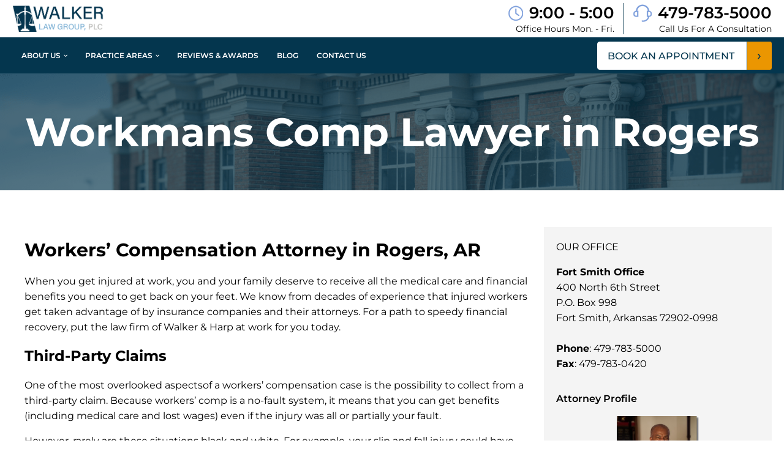

--- FILE ---
content_type: text/html; charset=UTF-8
request_url: https://www.fortsmithlaw.com/rogers/
body_size: 139453
content:
<!DOCTYPE html>
<html lang="en-US" prefix="og: https://ogp.me/ns#" >
<head><meta charset="UTF-8"><script>if(navigator.userAgent.match(/MSIE|Internet Explorer/i)||navigator.userAgent.match(/Trident\/7\..*?rv:11/i)){var href=document.location.href;if(!href.match(/[?&]nowprocket/)){if(href.indexOf("?")==-1){if(href.indexOf("#")==-1){document.location.href=href+"?nowprocket=1"}else{document.location.href=href.replace("#","?nowprocket=1#")}}else{if(href.indexOf("#")==-1){document.location.href=href+"&nowprocket=1"}else{document.location.href=href.replace("#","&nowprocket=1#")}}}}</script><script>(()=>{class RocketLazyLoadScripts{constructor(){this.v="2.0.4",this.userEvents=["keydown","keyup","mousedown","mouseup","mousemove","mouseover","mouseout","touchmove","touchstart","touchend","touchcancel","wheel","click","dblclick","input"],this.attributeEvents=["onblur","onclick","oncontextmenu","ondblclick","onfocus","onmousedown","onmouseenter","onmouseleave","onmousemove","onmouseout","onmouseover","onmouseup","onmousewheel","onscroll","onsubmit"]}async t(){this.i(),this.o(),/iP(ad|hone)/.test(navigator.userAgent)&&this.h(),this.u(),this.l(this),this.m(),this.k(this),this.p(this),this._(),await Promise.all([this.R(),this.L()]),this.lastBreath=Date.now(),this.S(this),this.P(),this.D(),this.O(),this.M(),await this.C(this.delayedScripts.normal),await this.C(this.delayedScripts.defer),await this.C(this.delayedScripts.async),await this.T(),await this.F(),await this.j(),await this.A(),window.dispatchEvent(new Event("rocket-allScriptsLoaded")),this.everythingLoaded=!0,this.lastTouchEnd&&await new Promise(t=>setTimeout(t,500-Date.now()+this.lastTouchEnd)),this.I(),this.H(),this.U(),this.W()}i(){this.CSPIssue=sessionStorage.getItem("rocketCSPIssue"),document.addEventListener("securitypolicyviolation",t=>{this.CSPIssue||"script-src-elem"!==t.violatedDirective||"data"!==t.blockedURI||(this.CSPIssue=!0,sessionStorage.setItem("rocketCSPIssue",!0))},{isRocket:!0})}o(){window.addEventListener("pageshow",t=>{this.persisted=t.persisted,this.realWindowLoadedFired=!0},{isRocket:!0}),window.addEventListener("pagehide",()=>{this.onFirstUserAction=null},{isRocket:!0})}h(){let t;function e(e){t=e}window.addEventListener("touchstart",e,{isRocket:!0}),window.addEventListener("touchend",function i(o){o.changedTouches[0]&&t.changedTouches[0]&&Math.abs(o.changedTouches[0].pageX-t.changedTouches[0].pageX)<10&&Math.abs(o.changedTouches[0].pageY-t.changedTouches[0].pageY)<10&&o.timeStamp-t.timeStamp<200&&(window.removeEventListener("touchstart",e,{isRocket:!0}),window.removeEventListener("touchend",i,{isRocket:!0}),"INPUT"===o.target.tagName&&"text"===o.target.type||(o.target.dispatchEvent(new TouchEvent("touchend",{target:o.target,bubbles:!0})),o.target.dispatchEvent(new MouseEvent("mouseover",{target:o.target,bubbles:!0})),o.target.dispatchEvent(new PointerEvent("click",{target:o.target,bubbles:!0,cancelable:!0,detail:1,clientX:o.changedTouches[0].clientX,clientY:o.changedTouches[0].clientY})),event.preventDefault()))},{isRocket:!0})}q(t){this.userActionTriggered||("mousemove"!==t.type||this.firstMousemoveIgnored?"keyup"===t.type||"mouseover"===t.type||"mouseout"===t.type||(this.userActionTriggered=!0,this.onFirstUserAction&&this.onFirstUserAction()):this.firstMousemoveIgnored=!0),"click"===t.type&&t.preventDefault(),t.stopPropagation(),t.stopImmediatePropagation(),"touchstart"===this.lastEvent&&"touchend"===t.type&&(this.lastTouchEnd=Date.now()),"click"===t.type&&(this.lastTouchEnd=0),this.lastEvent=t.type,t.composedPath&&t.composedPath()[0].getRootNode()instanceof ShadowRoot&&(t.rocketTarget=t.composedPath()[0]),this.savedUserEvents.push(t)}u(){this.savedUserEvents=[],this.userEventHandler=this.q.bind(this),this.userEvents.forEach(t=>window.addEventListener(t,this.userEventHandler,{passive:!1,isRocket:!0})),document.addEventListener("visibilitychange",this.userEventHandler,{isRocket:!0})}U(){this.userEvents.forEach(t=>window.removeEventListener(t,this.userEventHandler,{passive:!1,isRocket:!0})),document.removeEventListener("visibilitychange",this.userEventHandler,{isRocket:!0}),this.savedUserEvents.forEach(t=>{(t.rocketTarget||t.target).dispatchEvent(new window[t.constructor.name](t.type,t))})}m(){const t="return false",e=Array.from(this.attributeEvents,t=>"data-rocket-"+t),i="["+this.attributeEvents.join("],[")+"]",o="[data-rocket-"+this.attributeEvents.join("],[data-rocket-")+"]",s=(e,i,o)=>{o&&o!==t&&(e.setAttribute("data-rocket-"+i,o),e["rocket"+i]=new Function("event",o),e.setAttribute(i,t))};new MutationObserver(t=>{for(const n of t)"attributes"===n.type&&(n.attributeName.startsWith("data-rocket-")||this.everythingLoaded?n.attributeName.startsWith("data-rocket-")&&this.everythingLoaded&&this.N(n.target,n.attributeName.substring(12)):s(n.target,n.attributeName,n.target.getAttribute(n.attributeName))),"childList"===n.type&&n.addedNodes.forEach(t=>{if(t.nodeType===Node.ELEMENT_NODE)if(this.everythingLoaded)for(const i of[t,...t.querySelectorAll(o)])for(const t of i.getAttributeNames())e.includes(t)&&this.N(i,t.substring(12));else for(const e of[t,...t.querySelectorAll(i)])for(const t of e.getAttributeNames())this.attributeEvents.includes(t)&&s(e,t,e.getAttribute(t))})}).observe(document,{subtree:!0,childList:!0,attributeFilter:[...this.attributeEvents,...e]})}I(){this.attributeEvents.forEach(t=>{document.querySelectorAll("[data-rocket-"+t+"]").forEach(e=>{this.N(e,t)})})}N(t,e){const i=t.getAttribute("data-rocket-"+e);i&&(t.setAttribute(e,i),t.removeAttribute("data-rocket-"+e))}k(t){Object.defineProperty(HTMLElement.prototype,"onclick",{get(){return this.rocketonclick||null},set(e){this.rocketonclick=e,this.setAttribute(t.everythingLoaded?"onclick":"data-rocket-onclick","this.rocketonclick(event)")}})}S(t){function e(e,i){let o=e[i];e[i]=null,Object.defineProperty(e,i,{get:()=>o,set(s){t.everythingLoaded?o=s:e["rocket"+i]=o=s}})}e(document,"onreadystatechange"),e(window,"onload"),e(window,"onpageshow");try{Object.defineProperty(document,"readyState",{get:()=>t.rocketReadyState,set(e){t.rocketReadyState=e},configurable:!0}),document.readyState="loading"}catch(t){console.log("WPRocket DJE readyState conflict, bypassing")}}l(t){this.originalAddEventListener=EventTarget.prototype.addEventListener,this.originalRemoveEventListener=EventTarget.prototype.removeEventListener,this.savedEventListeners=[],EventTarget.prototype.addEventListener=function(e,i,o){o&&o.isRocket||!t.B(e,this)&&!t.userEvents.includes(e)||t.B(e,this)&&!t.userActionTriggered||e.startsWith("rocket-")||t.everythingLoaded?t.originalAddEventListener.call(this,e,i,o):(t.savedEventListeners.push({target:this,remove:!1,type:e,func:i,options:o}),"mouseenter"!==e&&"mouseleave"!==e||t.originalAddEventListener.call(this,e,t.savedUserEvents.push,o))},EventTarget.prototype.removeEventListener=function(e,i,o){o&&o.isRocket||!t.B(e,this)&&!t.userEvents.includes(e)||t.B(e,this)&&!t.userActionTriggered||e.startsWith("rocket-")||t.everythingLoaded?t.originalRemoveEventListener.call(this,e,i,o):t.savedEventListeners.push({target:this,remove:!0,type:e,func:i,options:o})}}J(t,e){this.savedEventListeners=this.savedEventListeners.filter(i=>{let o=i.type,s=i.target||window;return e!==o||t!==s||(this.B(o,s)&&(i.type="rocket-"+o),this.$(i),!1)})}H(){EventTarget.prototype.addEventListener=this.originalAddEventListener,EventTarget.prototype.removeEventListener=this.originalRemoveEventListener,this.savedEventListeners.forEach(t=>this.$(t))}$(t){t.remove?this.originalRemoveEventListener.call(t.target,t.type,t.func,t.options):this.originalAddEventListener.call(t.target,t.type,t.func,t.options)}p(t){let e;function i(e){return t.everythingLoaded?e:e.split(" ").map(t=>"load"===t||t.startsWith("load.")?"rocket-jquery-load":t).join(" ")}function o(o){function s(e){const s=o.fn[e];o.fn[e]=o.fn.init.prototype[e]=function(){return this[0]===window&&t.userActionTriggered&&("string"==typeof arguments[0]||arguments[0]instanceof String?arguments[0]=i(arguments[0]):"object"==typeof arguments[0]&&Object.keys(arguments[0]).forEach(t=>{const e=arguments[0][t];delete arguments[0][t],arguments[0][i(t)]=e})),s.apply(this,arguments),this}}if(o&&o.fn&&!t.allJQueries.includes(o)){const e={DOMContentLoaded:[],"rocket-DOMContentLoaded":[]};for(const t in e)document.addEventListener(t,()=>{e[t].forEach(t=>t())},{isRocket:!0});o.fn.ready=o.fn.init.prototype.ready=function(i){function s(){parseInt(o.fn.jquery)>2?setTimeout(()=>i.bind(document)(o)):i.bind(document)(o)}return"function"==typeof i&&(t.realDomReadyFired?!t.userActionTriggered||t.fauxDomReadyFired?s():e["rocket-DOMContentLoaded"].push(s):e.DOMContentLoaded.push(s)),o([])},s("on"),s("one"),s("off"),t.allJQueries.push(o)}e=o}t.allJQueries=[],o(window.jQuery),Object.defineProperty(window,"jQuery",{get:()=>e,set(t){o(t)}})}P(){const t=new Map;document.write=document.writeln=function(e){const i=document.currentScript,o=document.createRange(),s=i.parentElement;let n=t.get(i);void 0===n&&(n=i.nextSibling,t.set(i,n));const c=document.createDocumentFragment();o.setStart(c,0),c.appendChild(o.createContextualFragment(e)),s.insertBefore(c,n)}}async R(){return new Promise(t=>{this.userActionTriggered?t():this.onFirstUserAction=t})}async L(){return new Promise(t=>{document.addEventListener("DOMContentLoaded",()=>{this.realDomReadyFired=!0,t()},{isRocket:!0})})}async j(){return this.realWindowLoadedFired?Promise.resolve():new Promise(t=>{window.addEventListener("load",t,{isRocket:!0})})}M(){this.pendingScripts=[];this.scriptsMutationObserver=new MutationObserver(t=>{for(const e of t)e.addedNodes.forEach(t=>{"SCRIPT"!==t.tagName||t.noModule||t.isWPRocket||this.pendingScripts.push({script:t,promise:new Promise(e=>{const i=()=>{const i=this.pendingScripts.findIndex(e=>e.script===t);i>=0&&this.pendingScripts.splice(i,1),e()};t.addEventListener("load",i,{isRocket:!0}),t.addEventListener("error",i,{isRocket:!0}),setTimeout(i,1e3)})})})}),this.scriptsMutationObserver.observe(document,{childList:!0,subtree:!0})}async F(){await this.X(),this.pendingScripts.length?(await this.pendingScripts[0].promise,await this.F()):this.scriptsMutationObserver.disconnect()}D(){this.delayedScripts={normal:[],async:[],defer:[]},document.querySelectorAll("script[type$=rocketlazyloadscript]").forEach(t=>{t.hasAttribute("data-rocket-src")?t.hasAttribute("async")&&!1!==t.async?this.delayedScripts.async.push(t):t.hasAttribute("defer")&&!1!==t.defer||"module"===t.getAttribute("data-rocket-type")?this.delayedScripts.defer.push(t):this.delayedScripts.normal.push(t):this.delayedScripts.normal.push(t)})}async _(){await this.L();let t=[];document.querySelectorAll("script[type$=rocketlazyloadscript][data-rocket-src]").forEach(e=>{let i=e.getAttribute("data-rocket-src");if(i&&!i.startsWith("data:")){i.startsWith("//")&&(i=location.protocol+i);try{const o=new URL(i).origin;o!==location.origin&&t.push({src:o,crossOrigin:e.crossOrigin||"module"===e.getAttribute("data-rocket-type")})}catch(t){}}}),t=[...new Map(t.map(t=>[JSON.stringify(t),t])).values()],this.Y(t,"preconnect")}async G(t){if(await this.K(),!0!==t.noModule||!("noModule"in HTMLScriptElement.prototype))return new Promise(e=>{let i;function o(){(i||t).setAttribute("data-rocket-status","executed"),e()}try{if(navigator.userAgent.includes("Firefox/")||""===navigator.vendor||this.CSPIssue)i=document.createElement("script"),[...t.attributes].forEach(t=>{let e=t.nodeName;"type"!==e&&("data-rocket-type"===e&&(e="type"),"data-rocket-src"===e&&(e="src"),i.setAttribute(e,t.nodeValue))}),t.text&&(i.text=t.text),t.nonce&&(i.nonce=t.nonce),i.hasAttribute("src")?(i.addEventListener("load",o,{isRocket:!0}),i.addEventListener("error",()=>{i.setAttribute("data-rocket-status","failed-network"),e()},{isRocket:!0}),setTimeout(()=>{i.isConnected||e()},1)):(i.text=t.text,o()),i.isWPRocket=!0,t.parentNode.replaceChild(i,t);else{const i=t.getAttribute("data-rocket-type"),s=t.getAttribute("data-rocket-src");i?(t.type=i,t.removeAttribute("data-rocket-type")):t.removeAttribute("type"),t.addEventListener("load",o,{isRocket:!0}),t.addEventListener("error",i=>{this.CSPIssue&&i.target.src.startsWith("data:")?(console.log("WPRocket: CSP fallback activated"),t.removeAttribute("src"),this.G(t).then(e)):(t.setAttribute("data-rocket-status","failed-network"),e())},{isRocket:!0}),s?(t.fetchPriority="high",t.removeAttribute("data-rocket-src"),t.src=s):t.src="data:text/javascript;base64,"+window.btoa(unescape(encodeURIComponent(t.text)))}}catch(i){t.setAttribute("data-rocket-status","failed-transform"),e()}});t.setAttribute("data-rocket-status","skipped")}async C(t){const e=t.shift();return e?(e.isConnected&&await this.G(e),this.C(t)):Promise.resolve()}O(){this.Y([...this.delayedScripts.normal,...this.delayedScripts.defer,...this.delayedScripts.async],"preload")}Y(t,e){this.trash=this.trash||[];let i=!0;var o=document.createDocumentFragment();t.forEach(t=>{const s=t.getAttribute&&t.getAttribute("data-rocket-src")||t.src;if(s&&!s.startsWith("data:")){const n=document.createElement("link");n.href=s,n.rel=e,"preconnect"!==e&&(n.as="script",n.fetchPriority=i?"high":"low"),t.getAttribute&&"module"===t.getAttribute("data-rocket-type")&&(n.crossOrigin=!0),t.crossOrigin&&(n.crossOrigin=t.crossOrigin),t.integrity&&(n.integrity=t.integrity),t.nonce&&(n.nonce=t.nonce),o.appendChild(n),this.trash.push(n),i=!1}}),document.head.appendChild(o)}W(){this.trash.forEach(t=>t.remove())}async T(){try{document.readyState="interactive"}catch(t){}this.fauxDomReadyFired=!0;try{await this.K(),this.J(document,"readystatechange"),document.dispatchEvent(new Event("rocket-readystatechange")),await this.K(),document.rocketonreadystatechange&&document.rocketonreadystatechange(),await this.K(),this.J(document,"DOMContentLoaded"),document.dispatchEvent(new Event("rocket-DOMContentLoaded")),await this.K(),this.J(window,"DOMContentLoaded"),window.dispatchEvent(new Event("rocket-DOMContentLoaded"))}catch(t){console.error(t)}}async A(){try{document.readyState="complete"}catch(t){}try{await this.K(),this.J(document,"readystatechange"),document.dispatchEvent(new Event("rocket-readystatechange")),await this.K(),document.rocketonreadystatechange&&document.rocketonreadystatechange(),await this.K(),this.J(window,"load"),window.dispatchEvent(new Event("rocket-load")),await this.K(),window.rocketonload&&window.rocketonload(),await this.K(),this.allJQueries.forEach(t=>t(window).trigger("rocket-jquery-load")),await this.K(),this.J(window,"pageshow");const t=new Event("rocket-pageshow");t.persisted=this.persisted,window.dispatchEvent(t),await this.K(),window.rocketonpageshow&&window.rocketonpageshow({persisted:this.persisted})}catch(t){console.error(t)}}async K(){Date.now()-this.lastBreath>45&&(await this.X(),this.lastBreath=Date.now())}async X(){return document.hidden?new Promise(t=>setTimeout(t)):new Promise(t=>requestAnimationFrame(t))}B(t,e){return e===document&&"readystatechange"===t||(e===document&&"DOMContentLoaded"===t||(e===window&&"DOMContentLoaded"===t||(e===window&&"load"===t||e===window&&"pageshow"===t)))}static run(){(new RocketLazyLoadScripts).t()}}RocketLazyLoadScripts.run()})();</script>

<meta name="viewport" content="width=device-width, initial-scale=1.0">
<!-- WP_HEAD() START -->



<!-- Search Engine Optimization by Rank Math PRO - https://rankmath.com/ -->
<title>Workers’ Compensation Lawyer Rogers, AR | Walker Law Group</title>
<link data-rocket-prefetch href="https://fonts.googleapis.com" rel="dns-prefetch">
<link data-rocket-preload as="style" href="https://fonts.googleapis.com/css?family=Montserrat%3A100%2C200%2C300%2C400%2C500%2C600%2C700%2C800%2C900%7CMontserrat%3A100%2C200%2C300%2C400%2C500%2C600%2C700%2C800%2C900&#038;display=swap" rel="preload">
<link href="https://fonts.googleapis.com/css?family=Montserrat%3A100%2C200%2C300%2C400%2C500%2C600%2C700%2C800%2C900%7CMontserrat%3A100%2C200%2C300%2C400%2C500%2C600%2C700%2C800%2C900&#038;display=swap" media="print" onload="this.media=&#039;all&#039;" rel="stylesheet">
<style id="wpr-usedcss">@font-face{font-display:swap;font-family:Montserrat;font-style:normal;font-weight:100;src:url(https://fonts.gstatic.com/s/montserrat/v29/JTUSjIg1_i6t8kCHKm459Wlhyw.woff2) format('woff2');unicode-range:U+0000-00FF,U+0131,U+0152-0153,U+02BB-02BC,U+02C6,U+02DA,U+02DC,U+0304,U+0308,U+0329,U+2000-206F,U+20AC,U+2122,U+2191,U+2193,U+2212,U+2215,U+FEFF,U+FFFD}@font-face{font-display:swap;font-family:Montserrat;font-style:normal;font-weight:200;src:url(https://fonts.gstatic.com/s/montserrat/v29/JTUSjIg1_i6t8kCHKm459Wlhyw.woff2) format('woff2');unicode-range:U+0000-00FF,U+0131,U+0152-0153,U+02BB-02BC,U+02C6,U+02DA,U+02DC,U+0304,U+0308,U+0329,U+2000-206F,U+20AC,U+2122,U+2191,U+2193,U+2212,U+2215,U+FEFF,U+FFFD}@font-face{font-display:swap;font-family:Montserrat;font-style:normal;font-weight:300;src:url(https://fonts.gstatic.com/s/montserrat/v29/JTUSjIg1_i6t8kCHKm459Wlhyw.woff2) format('woff2');unicode-range:U+0000-00FF,U+0131,U+0152-0153,U+02BB-02BC,U+02C6,U+02DA,U+02DC,U+0304,U+0308,U+0329,U+2000-206F,U+20AC,U+2122,U+2191,U+2193,U+2212,U+2215,U+FEFF,U+FFFD}@font-face{font-display:swap;font-family:Montserrat;font-style:normal;font-weight:400;src:url(https://fonts.gstatic.com/s/montserrat/v29/JTUSjIg1_i6t8kCHKm459Wlhyw.woff2) format('woff2');unicode-range:U+0000-00FF,U+0131,U+0152-0153,U+02BB-02BC,U+02C6,U+02DA,U+02DC,U+0304,U+0308,U+0329,U+2000-206F,U+20AC,U+2122,U+2191,U+2193,U+2212,U+2215,U+FEFF,U+FFFD}@font-face{font-display:swap;font-family:Montserrat;font-style:normal;font-weight:500;src:url(https://fonts.gstatic.com/s/montserrat/v29/JTUSjIg1_i6t8kCHKm459Wlhyw.woff2) format('woff2');unicode-range:U+0000-00FF,U+0131,U+0152-0153,U+02BB-02BC,U+02C6,U+02DA,U+02DC,U+0304,U+0308,U+0329,U+2000-206F,U+20AC,U+2122,U+2191,U+2193,U+2212,U+2215,U+FEFF,U+FFFD}@font-face{font-display:swap;font-family:Montserrat;font-style:normal;font-weight:600;src:url(https://fonts.gstatic.com/s/montserrat/v29/JTUSjIg1_i6t8kCHKm459Wlhyw.woff2) format('woff2');unicode-range:U+0000-00FF,U+0131,U+0152-0153,U+02BB-02BC,U+02C6,U+02DA,U+02DC,U+0304,U+0308,U+0329,U+2000-206F,U+20AC,U+2122,U+2191,U+2193,U+2212,U+2215,U+FEFF,U+FFFD}@font-face{font-display:swap;font-family:Montserrat;font-style:normal;font-weight:700;src:url(https://fonts.gstatic.com/s/montserrat/v29/JTUSjIg1_i6t8kCHKm459Wlhyw.woff2) format('woff2');unicode-range:U+0000-00FF,U+0131,U+0152-0153,U+02BB-02BC,U+02C6,U+02DA,U+02DC,U+0304,U+0308,U+0329,U+2000-206F,U+20AC,U+2122,U+2191,U+2193,U+2212,U+2215,U+FEFF,U+FFFD}@font-face{font-display:swap;font-family:Montserrat;font-style:normal;font-weight:800;src:url(https://fonts.gstatic.com/s/montserrat/v29/JTUSjIg1_i6t8kCHKm459Wlhyw.woff2) format('woff2');unicode-range:U+0000-00FF,U+0131,U+0152-0153,U+02BB-02BC,U+02C6,U+02DA,U+02DC,U+0304,U+0308,U+0329,U+2000-206F,U+20AC,U+2122,U+2191,U+2193,U+2212,U+2215,U+FEFF,U+FFFD}@font-face{font-display:swap;font-family:Montserrat;font-style:normal;font-weight:900;src:url(https://fonts.gstatic.com/s/montserrat/v29/JTUSjIg1_i6t8kCHKm459Wlhyw.woff2) format('woff2');unicode-range:U+0000-00FF,U+0131,U+0152-0153,U+02BB-02BC,U+02C6,U+02DA,U+02DC,U+0304,U+0308,U+0329,U+2000-206F,U+20AC,U+2122,U+2191,U+2193,U+2212,U+2215,U+FEFF,U+FFFD}img:is([sizes=auto i],[sizes^="auto," i]){contain-intrinsic-size:3000px 1500px}:where(.wp-block-button__link){border-radius:9999px;box-shadow:none;padding:calc(.667em + 2px) calc(1.333em + 2px);text-decoration:none}:root :where(.wp-block-button .wp-block-button__link.is-style-outline),:root :where(.wp-block-button.is-style-outline>.wp-block-button__link){border:2px solid;padding:.667em 1.333em}:root :where(.wp-block-button .wp-block-button__link.is-style-outline:not(.has-text-color)),:root :where(.wp-block-button.is-style-outline>.wp-block-button__link:not(.has-text-color)){color:currentColor}:root :where(.wp-block-button .wp-block-button__link.is-style-outline:not(.has-background)),:root :where(.wp-block-button.is-style-outline>.wp-block-button__link:not(.has-background)){background-color:initial;background-image:none}:where(.wp-block-calendar table:not(.has-background) th){background:#ddd}:where(.wp-block-columns){margin-bottom:1.75em}:where(.wp-block-columns.has-background){padding:1.25em 2.375em}:where(.wp-block-post-comments input[type=submit]){border:none}:where(.wp-block-cover-image:not(.has-text-color)),:where(.wp-block-cover:not(.has-text-color)){color:#fff}:where(.wp-block-cover-image.is-light:not(.has-text-color)),:where(.wp-block-cover.is-light:not(.has-text-color)){color:#000}:root :where(.wp-block-cover h1:not(.has-text-color)),:root :where(.wp-block-cover h2:not(.has-text-color)),:root :where(.wp-block-cover h3:not(.has-text-color)),:root :where(.wp-block-cover h4:not(.has-text-color)),:root :where(.wp-block-cover h5:not(.has-text-color)),:root :where(.wp-block-cover h6:not(.has-text-color)),:root :where(.wp-block-cover p:not(.has-text-color)){color:inherit}:where(.wp-block-file){margin-bottom:1.5em}:where(.wp-block-file__button){border-radius:2em;display:inline-block;padding:.5em 1em}:where(.wp-block-file__button):is(a):active,:where(.wp-block-file__button):is(a):focus,:where(.wp-block-file__button):is(a):hover,:where(.wp-block-file__button):is(a):visited{box-shadow:none;color:#fff;opacity:.85;text-decoration:none}:where(.wp-block-group.wp-block-group-is-layout-constrained){position:relative}:root :where(.wp-block-image.is-style-rounded img,.wp-block-image .is-style-rounded img){border-radius:9999px}:where(.wp-block-latest-comments:not([style*=line-height] .wp-block-latest-comments__comment)){line-height:1.1}:where(.wp-block-latest-comments:not([style*=line-height] .wp-block-latest-comments__comment-excerpt p)){line-height:1.8}:root :where(.wp-block-latest-posts.is-grid){padding:0}:root :where(.wp-block-latest-posts.wp-block-latest-posts__list){padding-left:0}ol,ul{box-sizing:border-box}:root :where(.wp-block-list.has-background){padding:1.25em 2.375em}:where(.wp-block-navigation.has-background .wp-block-navigation-item a:not(.wp-element-button)),:where(.wp-block-navigation.has-background .wp-block-navigation-submenu a:not(.wp-element-button)){padding:.5em 1em}:where(.wp-block-navigation .wp-block-navigation__submenu-container .wp-block-navigation-item a:not(.wp-element-button)),:where(.wp-block-navigation .wp-block-navigation__submenu-container .wp-block-navigation-submenu a:not(.wp-element-button)),:where(.wp-block-navigation .wp-block-navigation__submenu-container .wp-block-navigation-submenu button.wp-block-navigation-item__content),:where(.wp-block-navigation .wp-block-navigation__submenu-container .wp-block-pages-list__item button.wp-block-navigation-item__content){padding:.5em 1em}:root :where(p.has-background){padding:1.25em 2.375em}:where(p.has-text-color:not(.has-link-color)) a{color:inherit}:where(.wp-block-post-comments-form) input:not([type=submit]),:where(.wp-block-post-comments-form) textarea{border:1px solid #949494;font-family:inherit;font-size:1em}:where(.wp-block-post-comments-form) input:where(:not([type=submit]):not([type=checkbox])),:where(.wp-block-post-comments-form) textarea{padding:calc(.667em + 2px)}:where(.wp-block-post-excerpt){box-sizing:border-box;margin-bottom:var(--wp--style--block-gap);margin-top:var(--wp--style--block-gap)}:where(.wp-block-preformatted.has-background){padding:1.25em 2.375em}:where(.wp-block-search__button){border:1px solid #ccc;padding:6px 10px}:where(.wp-block-search__input){font-family:inherit;font-size:inherit;font-style:inherit;font-weight:inherit;letter-spacing:inherit;line-height:inherit;text-transform:inherit}:where(.wp-block-search__button-inside .wp-block-search__inside-wrapper){border:1px solid #949494;box-sizing:border-box;padding:4px}:where(.wp-block-search__button-inside .wp-block-search__inside-wrapper) .wp-block-search__input{border:none;border-radius:0;padding:0 4px}:where(.wp-block-search__button-inside .wp-block-search__inside-wrapper) .wp-block-search__input:focus{outline:0}:where(.wp-block-search__button-inside .wp-block-search__inside-wrapper) :where(.wp-block-search__button){padding:4px 8px}:root :where(.wp-block-separator.is-style-dots){height:auto;line-height:1;text-align:center}:root :where(.wp-block-separator.is-style-dots):before{color:currentColor;content:"···";font-family:serif;font-size:1.5em;letter-spacing:2em;padding-left:2em}:root :where(.wp-block-site-logo.is-style-rounded){border-radius:9999px}:where(.wp-block-social-links:not(.is-style-logos-only)) .wp-social-link{background-color:#f0f0f0;color:#444}:where(.wp-block-social-links:not(.is-style-logos-only)) .wp-social-link-amazon{background-color:#f90;color:#fff}:where(.wp-block-social-links:not(.is-style-logos-only)) .wp-social-link-bandcamp{background-color:#1ea0c3;color:#fff}:where(.wp-block-social-links:not(.is-style-logos-only)) .wp-social-link-behance{background-color:#0757fe;color:#fff}:where(.wp-block-social-links:not(.is-style-logos-only)) .wp-social-link-bluesky{background-color:#0a7aff;color:#fff}:where(.wp-block-social-links:not(.is-style-logos-only)) .wp-social-link-codepen{background-color:#1e1f26;color:#fff}:where(.wp-block-social-links:not(.is-style-logos-only)) .wp-social-link-deviantart{background-color:#02e49b;color:#fff}:where(.wp-block-social-links:not(.is-style-logos-only)) .wp-social-link-dribbble{background-color:#e94c89;color:#fff}:where(.wp-block-social-links:not(.is-style-logos-only)) .wp-social-link-dropbox{background-color:#4280ff;color:#fff}:where(.wp-block-social-links:not(.is-style-logos-only)) .wp-social-link-etsy{background-color:#f45800;color:#fff}:where(.wp-block-social-links:not(.is-style-logos-only)) .wp-social-link-facebook{background-color:#0866ff;color:#fff}:where(.wp-block-social-links:not(.is-style-logos-only)) .wp-social-link-fivehundredpx{background-color:#000;color:#fff}:where(.wp-block-social-links:not(.is-style-logos-only)) .wp-social-link-flickr{background-color:#0461dd;color:#fff}:where(.wp-block-social-links:not(.is-style-logos-only)) .wp-social-link-foursquare{background-color:#e65678;color:#fff}:where(.wp-block-social-links:not(.is-style-logos-only)) .wp-social-link-github{background-color:#24292d;color:#fff}:where(.wp-block-social-links:not(.is-style-logos-only)) .wp-social-link-goodreads{background-color:#eceadd;color:#382110}:where(.wp-block-social-links:not(.is-style-logos-only)) .wp-social-link-google{background-color:#ea4434;color:#fff}:where(.wp-block-social-links:not(.is-style-logos-only)) .wp-social-link-gravatar{background-color:#1d4fc4;color:#fff}:where(.wp-block-social-links:not(.is-style-logos-only)) .wp-social-link-instagram{background-color:#f00075;color:#fff}:where(.wp-block-social-links:not(.is-style-logos-only)) .wp-social-link-lastfm{background-color:#e21b24;color:#fff}:where(.wp-block-social-links:not(.is-style-logos-only)) .wp-social-link-linkedin{background-color:#0d66c2;color:#fff}:where(.wp-block-social-links:not(.is-style-logos-only)) .wp-social-link-mastodon{background-color:#3288d4;color:#fff}:where(.wp-block-social-links:not(.is-style-logos-only)) .wp-social-link-medium{background-color:#000;color:#fff}:where(.wp-block-social-links:not(.is-style-logos-only)) .wp-social-link-meetup{background-color:#f6405f;color:#fff}:where(.wp-block-social-links:not(.is-style-logos-only)) .wp-social-link-patreon{background-color:#000;color:#fff}:where(.wp-block-social-links:not(.is-style-logos-only)) .wp-social-link-pinterest{background-color:#e60122;color:#fff}:where(.wp-block-social-links:not(.is-style-logos-only)) .wp-social-link-pocket{background-color:#ef4155;color:#fff}:where(.wp-block-social-links:not(.is-style-logos-only)) .wp-social-link-reddit{background-color:#ff4500;color:#fff}:where(.wp-block-social-links:not(.is-style-logos-only)) .wp-social-link-skype{background-color:#0478d7;color:#fff}:where(.wp-block-social-links:not(.is-style-logos-only)) .wp-social-link-snapchat{background-color:#fefc00;color:#fff;stroke:#000}:where(.wp-block-social-links:not(.is-style-logos-only)) .wp-social-link-soundcloud{background-color:#ff5600;color:#fff}:where(.wp-block-social-links:not(.is-style-logos-only)) .wp-social-link-spotify{background-color:#1bd760;color:#fff}:where(.wp-block-social-links:not(.is-style-logos-only)) .wp-social-link-telegram{background-color:#2aabee;color:#fff}:where(.wp-block-social-links:not(.is-style-logos-only)) .wp-social-link-threads{background-color:#000;color:#fff}:where(.wp-block-social-links:not(.is-style-logos-only)) .wp-social-link-tiktok{background-color:#000;color:#fff}:where(.wp-block-social-links:not(.is-style-logos-only)) .wp-social-link-tumblr{background-color:#011835;color:#fff}:where(.wp-block-social-links:not(.is-style-logos-only)) .wp-social-link-twitch{background-color:#6440a4;color:#fff}:where(.wp-block-social-links:not(.is-style-logos-only)) .wp-social-link-twitter{background-color:#1da1f2;color:#fff}:where(.wp-block-social-links:not(.is-style-logos-only)) .wp-social-link-vimeo{background-color:#1eb7ea;color:#fff}:where(.wp-block-social-links:not(.is-style-logos-only)) .wp-social-link-vk{background-color:#4680c2;color:#fff}:where(.wp-block-social-links:not(.is-style-logos-only)) .wp-social-link-wordpress{background-color:#3499cd;color:#fff}:where(.wp-block-social-links:not(.is-style-logos-only)) .wp-social-link-whatsapp{background-color:#25d366;color:#fff}:where(.wp-block-social-links:not(.is-style-logos-only)) .wp-social-link-x{background-color:#000;color:#fff}:where(.wp-block-social-links:not(.is-style-logos-only)) .wp-social-link-yelp{background-color:#d32422;color:#fff}:where(.wp-block-social-links:not(.is-style-logos-only)) .wp-social-link-youtube{background-color:red;color:#fff}:where(.wp-block-social-links.is-style-logos-only) .wp-social-link{background:0 0}:where(.wp-block-social-links.is-style-logos-only) .wp-social-link svg{height:1.25em;width:1.25em}:where(.wp-block-social-links.is-style-logos-only) .wp-social-link-amazon{color:#f90}:where(.wp-block-social-links.is-style-logos-only) .wp-social-link-bandcamp{color:#1ea0c3}:where(.wp-block-social-links.is-style-logos-only) .wp-social-link-behance{color:#0757fe}:where(.wp-block-social-links.is-style-logos-only) .wp-social-link-bluesky{color:#0a7aff}:where(.wp-block-social-links.is-style-logos-only) .wp-social-link-codepen{color:#1e1f26}:where(.wp-block-social-links.is-style-logos-only) .wp-social-link-deviantart{color:#02e49b}:where(.wp-block-social-links.is-style-logos-only) .wp-social-link-dribbble{color:#e94c89}:where(.wp-block-social-links.is-style-logos-only) .wp-social-link-dropbox{color:#4280ff}:where(.wp-block-social-links.is-style-logos-only) .wp-social-link-etsy{color:#f45800}:where(.wp-block-social-links.is-style-logos-only) .wp-social-link-facebook{color:#0866ff}:where(.wp-block-social-links.is-style-logos-only) .wp-social-link-fivehundredpx{color:#000}:where(.wp-block-social-links.is-style-logos-only) .wp-social-link-flickr{color:#0461dd}:where(.wp-block-social-links.is-style-logos-only) .wp-social-link-foursquare{color:#e65678}:where(.wp-block-social-links.is-style-logos-only) .wp-social-link-github{color:#24292d}:where(.wp-block-social-links.is-style-logos-only) .wp-social-link-goodreads{color:#382110}:where(.wp-block-social-links.is-style-logos-only) .wp-social-link-google{color:#ea4434}:where(.wp-block-social-links.is-style-logos-only) .wp-social-link-gravatar{color:#1d4fc4}:where(.wp-block-social-links.is-style-logos-only) .wp-social-link-instagram{color:#f00075}:where(.wp-block-social-links.is-style-logos-only) .wp-social-link-lastfm{color:#e21b24}:where(.wp-block-social-links.is-style-logos-only) .wp-social-link-linkedin{color:#0d66c2}:where(.wp-block-social-links.is-style-logos-only) .wp-social-link-mastodon{color:#3288d4}:where(.wp-block-social-links.is-style-logos-only) .wp-social-link-medium{color:#000}:where(.wp-block-social-links.is-style-logos-only) .wp-social-link-meetup{color:#f6405f}:where(.wp-block-social-links.is-style-logos-only) .wp-social-link-patreon{color:#000}:where(.wp-block-social-links.is-style-logos-only) .wp-social-link-pinterest{color:#e60122}:where(.wp-block-social-links.is-style-logos-only) .wp-social-link-pocket{color:#ef4155}:where(.wp-block-social-links.is-style-logos-only) .wp-social-link-reddit{color:#ff4500}:where(.wp-block-social-links.is-style-logos-only) .wp-social-link-skype{color:#0478d7}:where(.wp-block-social-links.is-style-logos-only) .wp-social-link-snapchat{color:#fff;stroke:#000}:where(.wp-block-social-links.is-style-logos-only) .wp-social-link-soundcloud{color:#ff5600}:where(.wp-block-social-links.is-style-logos-only) .wp-social-link-spotify{color:#1bd760}:where(.wp-block-social-links.is-style-logos-only) .wp-social-link-telegram{color:#2aabee}:where(.wp-block-social-links.is-style-logos-only) .wp-social-link-threads{color:#000}:where(.wp-block-social-links.is-style-logos-only) .wp-social-link-tiktok{color:#000}:where(.wp-block-social-links.is-style-logos-only) .wp-social-link-tumblr{color:#011835}:where(.wp-block-social-links.is-style-logos-only) .wp-social-link-twitch{color:#6440a4}:where(.wp-block-social-links.is-style-logos-only) .wp-social-link-twitter{color:#1da1f2}:where(.wp-block-social-links.is-style-logos-only) .wp-social-link-vimeo{color:#1eb7ea}:where(.wp-block-social-links.is-style-logos-only) .wp-social-link-vk{color:#4680c2}:where(.wp-block-social-links.is-style-logos-only) .wp-social-link-whatsapp{color:#25d366}:where(.wp-block-social-links.is-style-logos-only) .wp-social-link-wordpress{color:#3499cd}:where(.wp-block-social-links.is-style-logos-only) .wp-social-link-x{color:#000}:where(.wp-block-social-links.is-style-logos-only) .wp-social-link-yelp{color:#d32422}:where(.wp-block-social-links.is-style-logos-only) .wp-social-link-youtube{color:red}:root :where(.wp-block-social-links .wp-social-link a){padding:.25em}:root :where(.wp-block-social-links.is-style-logos-only .wp-social-link a){padding:0}:root :where(.wp-block-social-links.is-style-pill-shape .wp-social-link a){padding-left:.66667em;padding-right:.66667em}:root :where(.wp-block-tag-cloud.is-style-outline){display:flex;flex-wrap:wrap;gap:1ch}:root :where(.wp-block-tag-cloud.is-style-outline a){border:1px solid;font-size:unset!important;margin-right:0;padding:1ch 2ch;text-decoration:none!important}:root :where(.wp-block-table-of-contents){box-sizing:border-box}:where(.wp-block-term-description){box-sizing:border-box;margin-bottom:var(--wp--style--block-gap);margin-top:var(--wp--style--block-gap)}:where(pre.wp-block-verse){font-family:inherit}:root{--wp--preset--font-size--normal:16px;--wp--preset--font-size--huge:42px}html :where(.has-border-color){border-style:solid}html :where([style*=border-top-color]){border-top-style:solid}html :where([style*=border-right-color]){border-right-style:solid}html :where([style*=border-bottom-color]){border-bottom-style:solid}html :where([style*=border-left-color]){border-left-style:solid}html :where([style*=border-width]){border-style:solid}html :where([style*=border-top-width]){border-top-style:solid}html :where([style*=border-right-width]){border-right-style:solid}html :where([style*=border-bottom-width]){border-bottom-style:solid}html :where([style*=border-left-width]){border-left-style:solid}html :where(img[class*=wp-image-]){height:auto;max-width:100%}:where(figure){margin:0 0 1em}html :where(.is-position-sticky){--wp-admin--admin-bar--position-offset:var(--wp-admin--admin-bar--height,0px)}@media screen and (max-width:600px){html :where(.is-position-sticky){--wp-admin--admin-bar--position-offset:0px}}:root{--rankmath-wp-adminbar-height:0}:root{--wp--preset--aspect-ratio--square:1;--wp--preset--aspect-ratio--4-3:4/3;--wp--preset--aspect-ratio--3-4:3/4;--wp--preset--aspect-ratio--3-2:3/2;--wp--preset--aspect-ratio--2-3:2/3;--wp--preset--aspect-ratio--16-9:16/9;--wp--preset--aspect-ratio--9-16:9/16;--wp--preset--color--black:#000000;--wp--preset--color--cyan-bluish-gray:#abb8c3;--wp--preset--color--white:#ffffff;--wp--preset--color--pale-pink:#f78da7;--wp--preset--color--vivid-red:#cf2e2e;--wp--preset--color--luminous-vivid-orange:#ff6900;--wp--preset--color--luminous-vivid-amber:#fcb900;--wp--preset--color--light-green-cyan:#7bdcb5;--wp--preset--color--vivid-green-cyan:#00d084;--wp--preset--color--pale-cyan-blue:#8ed1fc;--wp--preset--color--vivid-cyan-blue:#0693e3;--wp--preset--color--vivid-purple:#9b51e0;--wp--preset--gradient--vivid-cyan-blue-to-vivid-purple:linear-gradient(135deg,rgba(6, 147, 227, 1) 0%,rgb(155, 81, 224) 100%);--wp--preset--gradient--light-green-cyan-to-vivid-green-cyan:linear-gradient(135deg,rgb(122, 220, 180) 0%,rgb(0, 208, 130) 100%);--wp--preset--gradient--luminous-vivid-amber-to-luminous-vivid-orange:linear-gradient(135deg,rgba(252, 185, 0, 1) 0%,rgba(255, 105, 0, 1) 100%);--wp--preset--gradient--luminous-vivid-orange-to-vivid-red:linear-gradient(135deg,rgba(255, 105, 0, 1) 0%,rgb(207, 46, 46) 100%);--wp--preset--gradient--very-light-gray-to-cyan-bluish-gray:linear-gradient(135deg,rgb(238, 238, 238) 0%,rgb(169, 184, 195) 100%);--wp--preset--gradient--cool-to-warm-spectrum:linear-gradient(135deg,rgb(74, 234, 220) 0%,rgb(151, 120, 209) 20%,rgb(207, 42, 186) 40%,rgb(238, 44, 130) 60%,rgb(251, 105, 98) 80%,rgb(254, 248, 76) 100%);--wp--preset--gradient--blush-light-purple:linear-gradient(135deg,rgb(255, 206, 236) 0%,rgb(152, 150, 240) 100%);--wp--preset--gradient--blush-bordeaux:linear-gradient(135deg,rgb(254, 205, 165) 0%,rgb(254, 45, 45) 50%,rgb(107, 0, 62) 100%);--wp--preset--gradient--luminous-dusk:linear-gradient(135deg,rgb(255, 203, 112) 0%,rgb(199, 81, 192) 50%,rgb(65, 88, 208) 100%);--wp--preset--gradient--pale-ocean:linear-gradient(135deg,rgb(255, 245, 203) 0%,rgb(182, 227, 212) 50%,rgb(51, 167, 181) 100%);--wp--preset--gradient--electric-grass:linear-gradient(135deg,rgb(202, 248, 128) 0%,rgb(113, 206, 126) 100%);--wp--preset--gradient--midnight:linear-gradient(135deg,rgb(2, 3, 129) 0%,rgb(40, 116, 252) 100%);--wp--preset--font-size--small:13px;--wp--preset--font-size--medium:20px;--wp--preset--font-size--large:36px;--wp--preset--font-size--x-large:42px;--wp--preset--spacing--20:0.44rem;--wp--preset--spacing--30:0.67rem;--wp--preset--spacing--40:1rem;--wp--preset--spacing--50:1.5rem;--wp--preset--spacing--60:2.25rem;--wp--preset--spacing--70:3.38rem;--wp--preset--spacing--80:5.06rem;--wp--preset--shadow--natural:6px 6px 9px rgba(0, 0, 0, .2);--wp--preset--shadow--deep:12px 12px 50px rgba(0, 0, 0, .4);--wp--preset--shadow--sharp:6px 6px 0px rgba(0, 0, 0, .2);--wp--preset--shadow--outlined:6px 6px 0px -3px rgba(255, 255, 255, 1),6px 6px rgba(0, 0, 0, 1);--wp--preset--shadow--crisp:6px 6px 0px rgba(0, 0, 0, 1)}:where(.is-layout-flex){gap:.5em}:where(.is-layout-grid){gap:.5em}:where(.wp-block-post-template.is-layout-flex){gap:1.25em}:where(.wp-block-post-template.is-layout-grid){gap:1.25em}:where(.wp-block-columns.is-layout-flex){gap:2em}:where(.wp-block-columns.is-layout-grid){gap:2em}:root :where(.wp-block-pullquote){font-size:1.5em;line-height:1.6}button,input{overflow:visible}progress{display:inline-block}progress{vertical-align:baseline}[type=checkbox],[type=radio],legend{box-sizing:border-box;padding:0}html{line-height:1.15;-ms-text-size-adjust:100%;-webkit-text-size-adjust:100%}body,h1,h2,h3,h4{margin:0}header,main,nav,section{display:block}code{font-family:monospace,monospace;font-size:1em}a{background-color:transparent;-webkit-text-decoration-skip:objects}b,strong{font-weight:bolder}img{border-style:none}svg:not(:root){overflow:hidden}button,input,optgroup,select,textarea{font-size:100%;line-height:1.15;margin:0}button,select{text-transform:none}[type=submit],button,html [type=button]{-webkit-appearance:button}[type=button]::-moz-focus-inner,[type=submit]::-moz-focus-inner,button::-moz-focus-inner{border-style:none;padding:0}[type=button]:-moz-focusring,[type=submit]:-moz-focusring,button:-moz-focusring{outline:ButtonText dotted 1px}fieldset{padding:.35em .75em .625em}legend{color:inherit;display:table;max-width:100%;white-space:normal}textarea{overflow:auto}[type=number]::-webkit-inner-spin-button,[type=number]::-webkit-outer-spin-button{height:auto}[type=search]{-webkit-appearance:textfield;outline-offset:-2px}[type=search]::-webkit-search-cancel-button,[type=search]::-webkit-search-decoration{-webkit-appearance:none}::-webkit-file-upload-button{-webkit-appearance:button;font:inherit}[hidden],template{display:none}html{box-sizing:border-box}body{font-size:16px;color:#404040}body.oxygen-aos-enabled{overflow-x:hidden}*,::after,::before{box-sizing:inherit}.ct-section-inner-wrap{margin-left:auto;margin-right:auto;height:100%;min-height:inherit}.oxy-nav-menu-list{display:flex;padding:0;margin:0}.oxy-nav-menu .oxy-nav-menu-list li.menu-item{list-style-type:none;display:flex;flex-direction:column}.oxy-nav-menu .oxy-nav-menu-list li.menu-item a{text-decoration:none;border-style:solid;border-width:0;transition-timing-function:ease-in-out;transition-property:background-color,color,border-color;border-color:transparent}.oxy-nav-menu .oxy-nav-menu-list li.menu-item:focus-within>a,.oxy-nav-menu .oxy-nav-menu-list li.menu-item:hover>a{border-color:currentColor}.oxy-nav-menu .menu-item,.oxy-nav-menu .sub-menu{position:relative}.oxy-nav-menu .menu-item .sub-menu{padding:0;flex-direction:column;white-space:nowrap;transition-timing-function:ease-in-out;transition-property:visibility,opacity;visibility:hidden;opacity:0;display:flex;position:absolute;top:100%}.oxy-nav-menu .sub-menu .sub-menu,.oxy-nav-menu.oxy-nav-menu-vertical .sub-menu{left:100%;top:0}.oxy-nav-menu .menu-item:focus-within>.sub-menu,.oxy-nav-menu .menu-item:hover>.sub-menu{visibility:visible;opacity:1}.oxy-nav-menu .sub-menu li.menu-item{flex-direction:column}@keyframes oxy_sticky_header_fadein{0%{opacity:0}100%{opacity:1}}.oxy-sticky-header-fade-in{animation-name:oxy_sticky_header_fadein;animation-duration:.5s;animation-iteration-count:1}.oxy-sticky-header .oxygen-show-in-sticky-only{display:none}.oxy-sticky-header.oxy-sticky-header-active .oxygen-show-in-sticky-only{display:block}.oxy-header-wrapper{position:relative}.oxy-header-row{width:100%;display:block}.oxy-header-container{height:100%;margin-left:auto;margin-right:auto;display:flex;flex-wrap:nowrap;justify-content:flex-start;align-items:stretch}.oxy-header-center,.oxy-header-left,.oxy-header-right{display:flex;align-items:center}.oxy-header-left{justify-content:flex-start}.oxy-header-center{flex-grow:1;justify-content:center}.oxy-header-right{justify-content:flex-end}.oxy-menu-toggle{cursor:pointer;display:none}.oxy-nav-menu.oxy-nav-menu-open{width:100%;position:fixed;top:0;right:0;left:0;bottom:0;display:flex;align-items:center;justify-content:center;flex-direction:column;overflow:auto;z-index:2147483642!important;background-color:#fff}.oxy-nav-menu.oxy-nav-menu-open>div:last-child{max-height:100%;overflow:auto;padding-top:2em;padding-bottom:2em;width:100%}.oxy-nav-menu-prevent-overflow{overflow:hidden;height:100%}.oxy-nav-menu.oxy-nav-menu-open .oxy-menu-toggle{display:initial}.oxy-nav-menu.oxy-nav-menu-open .oxy-nav-menu-list{flex-direction:column!important;width:100%}.oxy-nav-menu.oxy-nav-menu-open .oxy-nav-menu-list .menu-item a{text-align:center;border:0!important;background-color:transparent!important;justify-content:center}.oxy-nav-menu.oxy-nav-menu-open .oxy-nav-menu-hamburger-wrap{position:absolute;top:20px;right:20px;z-index:1}.oxy-nav-menu:not(.oxy-nav-menu-open) .sub-menu{background-color:#fff;z-index:2147483641}.oxy-nav-menu.oxy-nav-menu-open .menu-item .sub-menu,.oxy-nav-menu.oxy-nav-menu-open .menu-item-has-children>a::after{display:none}.oxy-nav-menu.oxy-nav-menu-open.oxy-nav-menu-responsive-dropdowns .menu-item .sub-menu{display:flex;position:static;animation-name:none;visibility:visible;opacity:1;transition-duration:0s!important}.oxy-nav-menu.oxy-nav-menu-open a:not([href]){display:none}.oxy-nav-menu-hamburger-wrap{display:flex;align-items:center;justify-content:center}.oxy-nav-menu-hamburger{display:flex;justify-content:space-between;flex-direction:column}.oxy-nav-menu-hamburger-line{border-radius:2px}.oxy-nav-menu-open .oxy-nav-menu-hamburger{transform:rotate(45deg)}.oxy-nav-menu-open .oxy-nav-menu-hamburger .oxy-nav-menu-hamburger-line{display:none}.oxy-nav-menu-open .oxy-nav-menu-hamburger .oxy-nav-menu-hamburger-line:first-child{display:initial;position:relative}.oxy-nav-menu-open .oxy-nav-menu-hamburger .oxy-nav-menu-hamburger-line:last-child{display:initial;position:relative;transform:rotate(90deg)}.oxy-nav-menu .menu-item a{display:flex;align-items:center}.oxy-nav-menu.oxy-nav-menu-vertical .menu-item a{flex-direction:row}.oxy-nav-menu-dropdowns.oxy-nav-menu-dropdown-arrow .menu-item-has-children>a::after{width:.35em;height:.35em;margin-left:.5em;border-right:.1em solid;border-top:.1em solid;transform:rotate(135deg);content:""}.oxy-nav-menu-dropdowns.oxy-nav-menu-dropdown-arrow .sub-menu .menu-item-has-children>a::after,.oxy-nav-menu-dropdowns.oxy-nav-menu-dropdown-arrow.oxy-nav-menu-vertical .menu-item-has-children>a::after{transform:rotate(45deg)}[data-aos][data-aos=""]{transition-duration:0s!important}.oxy-rich-text p:first-child{margin-block-start:0}.oxy-rich-text p:last-child{margin-block-end:0}#section-33-34>.ct-section-inner-wrap{padding-top:45px;padding-bottom:45px}#section-33-34{background-image:url(https://www.fortsmithlaw.com/wp-content/uploads/2022/12/documents-and-business-negotiations.jpg);background-size:cover;color:#fff;background-repeat:no-repeat}#section-53-34>.ct-section-inner-wrap{max-width:100%;padding-top:10px;padding-bottom:10px}#section-53-34{color:#fff;background-color:#04364e}#div_block-14-34{display:flex;text-align:right;flex-direction:column;align-items:flex-end;line-height:1.3;margin-right:15px;border-right-width:1px;border-right-color:#04364e;border-right-style:solid;padding-right:15px}#div_block-15-34{display:flex;align-items:center;flex-direction:row}#div_block-20-34{display:flex;text-align:right;flex-direction:column;align-items:flex-end;line-height:1.3;margin-left:0}#div_block-21-34{display:flex;align-items:center;flex-direction:row}#div_block-35-34{width:50%;padding-left:0}#div_block-68-34{width:50%;flex-direction:row;display:flex;padding-right:0}#div_block-39-34{width:50%}#div_block-46-34{width:50%;display:flex}#div_block-55-34{width:70%;padding-left:0;padding-top:0;padding-bottom:0;padding-right:0;justify-content:center}#div_block-57-34{width:30%;flex-direction:row;display:flex;padding-right:0;padding-top:0;padding-left:0;padding-bottom:0;align-items:center;justify-content:flex-end}@media (max-width:991px){#section-53-34>.ct-section-inner-wrap{display:flex}#section-53-34{display:block}#div_block-14-34{display:none}#div_block-20-34{line-height:1.1;padding-right:10px}#div_block-68-34{padding-left:0}#div_block-39-34{width:50%}#div_block-46-34{width:50%}#div_block-55-34{flex-direction:column;display:flex;align-items:center}#div_block-57-34{display:flex;flex-direction:row;justify-content:center}#new_columns-34-34>.ct-div-block{width:100%!important}}@media (max-width:991px){#new_columns-54-34>.ct-div-block{width:100%!important}}#headline-40-34{font-size:24px}#headline-47-34{font-size:24px}#text_block-17-34{font-size:26px;font-weight:600}#text_block-19-34{font-size:14px}#text_block-25-34{font-size:14px}#text_block-37-34{font-size:14px}#text_block-58-34{font-size:13px}@media (max-width:1400px){#text_block-58-34{font-size:13px}}@media (max-width:767px){#div_block-35-34{flex-direction:column;display:flex;align-items:center;text-align:center;padding-left:0;padding-right:0}#div_block-68-34{display:flex;flex-direction:column;padding-left:0;padding-right:0}#div_block-39-34{width:100%}#div_block-46-34{width:100%}#text_block-25-34{font-size:12px}}@media (max-width:479px){#text_block-25-34{font-size:10px}#link_button-94-34{display:none}}#_rich_text-102-34{font-size:13px}#text_block-23-34{font-size:26px;font-weight:600;color:#000}#link-59-34{margin-left:5px}#link_button-94-34{background-color:#fff;border:1px solid #fff;color:#04364e}#link_button-94-34{text-transform:uppercase;font-weight:500;margin-right:0;padding-right:60px;position:relative;margin-left:0;margin-top:0;margin-bottom:0;border-top-left-radius:4px;border-bottom-left-radius:4px;border-top-style:solid;border-right-style:solid;border-bottom-style:solid;border-left-style:solid;border-top-width:1px;border-right-width:1px;border-bottom-width:1px;border-left-width:1px;border-top-color:#fff;border-right-color:#fff;border-bottom-color:#fff;border-left-color:#fff;border-top-right-radius:4px;border-bottom-right-radius:4px;height:46px}#link_button-94-34:after{background-color:#fff;border:1px solid #fff;color:#04364e}#link_button-94-34:after{position:absolute;right:-2px;height:48px;background-color:#eb9601;top:-2px;display:flex;content:"\203A";border-top-right-radius:4px;border-bottom-right-radius:4px;justify-content:center;align-items:center;font-size:22px;margin-top:0;margin-left:0;margin-bottom:0;margin-right:0;padding-top:0;padding-right:0;padding-left:0;padding-bottom:0;border-top-width:1px;border-right-width:1px;border-bottom-width:1px;border-left-width:1px;border-top-color:#04364e;border-right-color:#04364e;border-bottom-color:#04364e;border-left-color:#04364e;border-top-style:solid;border-right-style:solid;border-bottom-style:solid;border-left-style:solid;width:15%}#link_button-94-34:hover{background-color:#04364e;border:1px solid #04364e;color:#fff}#link_button-94-34:hover{border-top-left-radius:4px;border-top-right-radius:4px;border-bottom-left-radius:4px;border-bottom-right-radius:4px;border-top-width:1px;border-right-width:1px;border-bottom-width:1px;border-left-width:1px;border-top-color:#fff;border-right-color:#fff;border-bottom-color:#fff;border-left-color:#fff;border-top-style:solid;border-right-style:solid;border-bottom-style:solid;border-left-style:solid;height:46px;top:0;right:0}#link_button-91-34{background-color:#fff;border:1px solid #fff;color:#04364e}#link_button-91-34{text-transform:uppercase;font-weight:500;margin-right:0;padding-right:60px;position:relative;margin-left:0;margin-top:0;margin-bottom:0;border-top-left-radius:4px;border-bottom-left-radius:4px;border-top-style:solid;border-right-style:solid;border-bottom-style:solid;border-left-style:solid;border-top-width:1px;border-right-width:1px;border-bottom-width:1px;border-left-width:1px;border-top-color:#fff;border-right-color:#fff;border-bottom-color:#fff;border-left-color:#fff;border-top-right-radius:4px;border-bottom-right-radius:4px;height:46px}#link_button-91-34:after{background-color:#fff;border:1px solid #fff;color:#04364e}#link_button-91-34:after{position:absolute;right:-2px;height:48px;background-color:#eb9601;top:-2px;display:flex;content:"\203A";border-top-right-radius:4px;border-bottom-right-radius:4px;justify-content:center;align-items:center;font-size:22px;margin-top:0;margin-left:0;margin-bottom:0;margin-right:0;padding-top:0;padding-right:0;padding-left:0;padding-bottom:0;border-top-width:1px;border-right-width:1px;border-bottom-width:1px;border-left-width:1px;border-top-color:#04364e;border-right-color:#04364e;border-bottom-color:#04364e;border-left-color:#04364e;border-top-style:solid;border-right-style:solid;border-bottom-style:solid;border-left-style:solid;width:15%}#link_button-91-34:hover{background-color:#04364e;border:1px solid #04364e;color:#fff}#link_button-91-34:hover{border-top-left-radius:4px;border-top-right-radius:4px;border-bottom-left-radius:4px;border-bottom-right-radius:4px;border-top-width:1px;border-right-width:1px;border-bottom-width:1px;border-left-width:1px;border-top-color:#fff;border-right-color:#fff;border-bottom-color:#fff;border-left-color:#fff;border-top-style:solid;border-right-style:solid;border-bottom-style:solid;border-left-style:solid;height:46px;top:0;right:0}#image-11-34{width:200px}#image-64-34{margin-right:10px}#image-66-34{margin-right:10px}#image-74-34{width:150px}#image-36-34{width:150px}#image-60-34{width:150px}@media (max-width:1400px){#image-11-34{width:150px}}@media (max-width:479px){#link_button-91-34{display:none}#image-11-34{width:90px}#image-66-34{width:25px}}#_nav_menu-28-34 .oxy-nav-menu-hamburger-line{background-color:#fff}@media (max-width:991px){#_nav_menu-28-34 .oxy-nav-menu-list{display:none}#_nav_menu-28-34 .oxy-menu-toggle{display:initial}#_nav_menu-28-34.oxy-nav-menu.oxy-nav-menu-open .oxy-nav-menu-list{display:initial}}#_nav_menu-28-34.oxy-nav-menu.oxy-nav-menu-open{margin-top:0!important;margin-right:0!important;margin-left:0!important;margin-bottom:0!important}#_nav_menu-28-34.oxy-nav-menu.oxy-nav-menu-open .menu-item a{padding-top:20px;padding-bottom:20px;padding-left:15px;padding-right:15px}#_nav_menu-28-34 .oxy-nav-menu-hamburger-wrap{width:40px;height:40px;margin-top:10px;margin-bottom:10px}#_nav_menu-28-34 .oxy-nav-menu-hamburger{width:40px;height:32px}#_nav_menu-28-34 .oxy-nav-menu-hamburger-line{height:6px}#_nav_menu-28-34.oxy-nav-menu-open .oxy-nav-menu-hamburger .oxy-nav-menu-hamburger-line:first-child{top:13px}#_nav_menu-28-34.oxy-nav-menu-open .oxy-nav-menu-hamburger .oxy-nav-menu-hamburger-line:last-child{top:-13px}#_nav_menu-28-34{font-weight:600}#_nav_menu-28-34 .menu-item a{padding-top:20px;padding-left:15px;padding-right:15px;padding-bottom:20px;color:#fff;text-transform:uppercase;font-size:12px;font-weight:600}#_nav_menu-28-34.oxy-nav-menu:not(.oxy-nav-menu-open) .sub-menu{background-color:rgba(4,54,78,.9)!important}#_nav_menu-28-34.oxy-nav-menu:not(.oxy-nav-menu-open) .sub-menu .menu-item a{border:0;padding-top:20px;padding-bottom:20px;color:#fff}#_nav_menu-28-34 .menu-item:focus-within a,#_nav_menu-28-34 .menu-item:hover a{color:#eb9601}#_nav_menu-28-34.oxy-nav-menu:not(.oxy-nav-menu-open) .sub-menu .menu-item a:hover{border:0;padding-top:20px;padding-bottom:20px;color:#eb9601}#_nav_menu-75-34 .oxy-nav-menu-hamburger-line{background-color:#fff}@media (max-width:1400px){#_nav_menu-75-34 .oxy-nav-menu-list{display:none}#_nav_menu-75-34 .oxy-menu-toggle{display:initial}#_nav_menu-75-34.oxy-nav-menu.oxy-nav-menu-open .oxy-nav-menu-list{display:initial}}#_nav_menu-75-34.oxy-nav-menu.oxy-nav-menu-open{margin-top:0!important;margin-right:0!important;margin-left:0!important;margin-bottom:0!important}#_nav_menu-75-34.oxy-nav-menu.oxy-nav-menu-open .menu-item a{padding-top:20px;padding-bottom:20px;padding-left:20px;padding-right:20px}#_nav_menu-75-34 .oxy-nav-menu-hamburger-wrap{width:40px;height:40px;margin-top:10px;margin-bottom:10px}#_nav_menu-75-34 .oxy-nav-menu-hamburger{width:40px;height:32px}#_nav_menu-75-34 .oxy-nav-menu-hamburger-line{height:6px}#_nav_menu-75-34.oxy-nav-menu-open .oxy-nav-menu-hamburger .oxy-nav-menu-hamburger-line:first-child{top:13px}#_nav_menu-75-34.oxy-nav-menu-open .oxy-nav-menu-hamburger .oxy-nav-menu-hamburger-line:last-child{top:-13px}#_nav_menu-75-34 .oxy-nav-menu-list{flex-direction:row}#_nav_menu-75-34 .menu-item a{padding-top:20px;padding-left:20px;padding-right:20px;padding-bottom:20px;color:#fff;text-transform:uppercase;font-size:12px;font-weight:600}#_nav_menu-75-34.oxy-nav-menu:not(.oxy-nav-menu-open) .sub-menu{background-color:rgba(4,54,78,.6)!important}#_nav_menu-75-34.oxy-nav-menu:not(.oxy-nav-menu-open) .sub-menu .menu-item a{border:0;padding-top:20px;padding-bottom:20px;color:#fff}#_nav_menu-75-34 .menu-item:focus-within a,#_nav_menu-75-34 .menu-item:hover a{color:#eb9601}#_nav_menu-75-34.oxy-nav-menu:not(.oxy-nav-menu-open) .sub-menu .menu-item a:hover{border:0;padding-top:20px;padding-bottom:20px;color:#eb9601}#_nav_menu-79-34 .oxy-nav-menu-hamburger-line{background-color:#fff}#_nav_menu-79-34.oxy-nav-menu.oxy-nav-menu-open{margin-top:0!important;margin-right:0!important;margin-left:0!important;margin-bottom:0!important}#_nav_menu-79-34.oxy-nav-menu.oxy-nav-menu-open .menu-item a{padding-top:0;padding-bottom:0;padding-right:20px}#_nav_menu-79-34 .oxy-nav-menu-hamburger-wrap{width:40px;height:40px;margin-top:10px;margin-bottom:10px}#_nav_menu-79-34 .oxy-nav-menu-hamburger{width:40px;height:32px}#_nav_menu-79-34 .oxy-nav-menu-hamburger-line{height:6px}#_nav_menu-79-34.oxy-nav-menu-open .oxy-nav-menu-hamburger .oxy-nav-menu-hamburger-line:first-child{top:13px}#_nav_menu-79-34.oxy-nav-menu-open .oxy-nav-menu-hamburger .oxy-nav-menu-hamburger-line:last-child{top:-13px}#_nav_menu-79-34{margin-top:15px;column-count:2}#_nav_menu-79-34 .oxy-nav-menu-list{flex-direction:column}#_nav_menu-79-34 .menu-item a{padding-right:20px;color:#fff;padding-bottom:0;padding-top:0}#_nav_menu-79-34.oxy-nav-menu:not(.oxy-nav-menu-open) .sub-menu .menu-item a{border:0;padding-left:0;padding-right:0}#_nav_menu-79-34 .menu-item:focus-within a,#_nav_menu-79-34 .menu-item:hover a{color:#eb9601}#_nav_menu-79-34.oxy-nav-menu:not(.oxy-nav-menu-open) .sub-menu .menu-item a:hover{border:0;padding-left:0;padding-right:0}#_header-8-34.oxy-sticky-header-active{animation-duration:.1s}@media (min-width:1401px){#_header-8-34.oxy-header-wrapper.oxy-header.oxy-sticky-header.oxy-sticky-header-active{position:fixed;top:0;left:0;right:0;z-index:2147483640;box-shadow:0 0 10px rgba(0,0,0,.3)}#_header-8-34.oxy-header.oxy-sticky-header-active .oxygen-hide-in-sticky{display:none}#_header-8-34.oxy-header.oxy-header .oxygen-show-in-sticky-only{display:none}}.oxy-header.oxy-sticky-header-active>#_header_row-9-34.oxygen-show-in-sticky-only{display:block}#_header_row-9-34{margin-top:5px;margin-bottom:5px}#_header_row-26-34 .oxy-nav-menu-open,#_header_row-26-34 .oxy-nav-menu:not(.oxy-nav-menu-open) .sub-menu{background-color:#04364e}.oxy-header.oxy-sticky-header-active>#_header_row-26-34.oxygen-show-in-sticky-only{display:block}#_header_row-26-34{background-color:#04364e;margin-top:0;padding-top:0;padding-bottom:0}#_header_row-70-34 .oxy-nav-menu-open,#_header_row-70-34 .oxy-nav-menu:not(.oxy-nav-menu-open) .sub-menu{background-color:#04364e}.oxy-header.oxy-sticky-header-active>#_header_row-70-34.oxygen-show-in-sticky-only{display:block}#_header_row-70-34{padding-top:0;padding-bottom:0;background-color:#04364e;display:block}@media (max-width:1400px){.oxy-header.oxy-sticky-header-active>#_header_row-70-34.oxygen-show-in-sticky-only{display:none}#_header_row-70-34{display:none}}.oxy-pro-menu-list{display:flex;padding:0;margin:0;align-items:center}.oxy-pro-menu .oxy-pro-menu-list .menu-item{list-style-type:none;display:flex;flex-direction:column;width:100%;transition-property:background-color,color,border-color}.oxy-pro-menu-list>.menu-item{white-space:nowrap}.oxy-pro-menu .oxy-pro-menu-list .menu-item a{text-decoration:none;border-style:solid;border-width:0;transition-timing-function:ease-in-out;transition-property:background-color,color,border-color;border-color:transparent}.oxy-pro-menu .oxy-pro-menu-list li.menu-item:hover>a{border-color:currentColor}.oxy-pro-menu .menu-item,.oxy-pro-menu .sub-menu{position:relative}.oxy-pro-menu .menu-item .sub-menu{padding:0;flex-direction:column;white-space:nowrap;display:flex;visibility:hidden;position:absolute;z-index:9999999;top:100%;transition-property:opacity,transform,visibility}.oxy-pro-menu-off-canvas .sub-menu:before,.oxy-pro-menu-open .sub-menu:before{display:none}.oxy-pro-menu .menu-item .sub-menu.aos-animate{visibility:visible}.oxy-pro-menu .sub-menu .sub-menu{left:100%;top:0}.oxy-pro-menu .sub-menu.sub-menu-left{right:0;left:auto!important;margin-right:100%}.oxy-pro-menu-list>.menu-item>.sub-menu.sub-menu-left{margin-right:0}.oxy-pro-menu .sub-menu li.menu-item{flex-direction:column}.oxy-pro-menu-mobile-close-icon,.oxy-pro-menu-mobile-open-icon{display:none;cursor:pointer;align-items:center}.oxy-pro-menu-off-canvas .oxy-pro-menu-mobile-close-icon,.oxy-pro-menu-open .oxy-pro-menu-mobile-close-icon{display:inline-flex}.oxy-pro-menu-mobile-close-icon>svg,.oxy-pro-menu-mobile-open-icon>svg{fill:currentColor}.oxy-pro-menu-mobile-close-icon{position:absolute}.oxy-pro-menu.oxy-pro-menu-open .oxy-pro-menu-container{width:100%;position:fixed;top:0;right:0;left:0;bottom:0;display:flex;align-items:center;justify-content:center;overflow:auto;z-index:2147483642!important;background-color:#fff}.oxy-pro-menu .oxy-pro-menu-container.oxy-pro-menu-container{transition-property:opacity,transform,visibility}.oxy-pro-menu .oxy-pro-menu-container.oxy-pro-menu-off-canvas-container{visibility:visible!important}.oxy-pro-menu .oxy-pro-menu-off-canvas-container .oxy-pro-menu-list,.oxy-pro-menu .oxy-pro-menu-open-container .oxy-pro-menu-list{align-items:center;justify-content:center;flex-direction:column}.oxy-pro-menu.oxy-pro-menu-open>.oxy-pro-menu-container{max-height:100vh;overflow:auto;width:100%}.oxy-pro-menu.oxy-pro-menu-off-canvas>.oxy-pro-menu-container{max-height:100vh;overflow:auto;z-index:1000}.oxy-pro-menu-container>div:first-child{margin:auto}.oxy-pro-menu-off-canvas-container{display:flex!important;position:fixed;width:auto;align-items:center;justify-content:center}.oxy-pro-menu-off-canvas-container a,.oxy-pro-menu-open-container a{word-break:break-word}.oxy-pro-menu.oxy-pro-menu-off-canvas .oxy-pro-menu-list{align-items:center;justify-content:center;flex-direction:column}.oxy-pro-menu.oxy-pro-menu-off-canvas .oxy-pro-menu-container .oxy-pro-menu-list .menu-item,.oxy-pro-menu.oxy-pro-menu-open .oxy-pro-menu-container .oxy-pro-menu-list .menu-item{flex-direction:column;width:100%;text-align:center}.oxy-pro-menu.oxy-pro-menu-off-canvas .sub-menu,.oxy-pro-menu.oxy-pro-menu-open .sub-menu{display:none;visibility:visible;opacity:1;position:static;align-items:center;justify-content:center;white-space:normal;width:100%}.oxy-pro-menu.oxy-pro-menu-off-canvas .menu-item,.oxy-pro-menu.oxy-pro-menu-open .menu-item{justify-content:center;min-height:32px}.oxy-pro-menu .menu-item.menu-item-has-children,.oxy-pro-menu .sub-menu .menu-item.menu-item-has-children{flex-direction:row;align-items:center}.oxy-pro-menu .menu-item>a{display:inline-flex;align-items:center;justify-content:center}.oxy-pro-menu.oxy-pro-menu-off-canvas .menu-item-has-children>a .oxy-pro-menu-dropdown-icon-click-area,.oxy-pro-menu.oxy-pro-menu-open .menu-item-has-children>a .oxy-pro-menu-dropdown-icon-click-area{min-width:32px;min-height:32px}.oxy-pro-menu .menu-item-has-children>a .oxy-pro-menu-dropdown-icon-click-area{display:flex;align-items:center;justify-content:center}.oxy-pro-menu .menu-item-has-children>a svg{width:1.4em;height:1.4em;fill:currentColor;transition-property:transform}.oxy-pro-menu.oxy-pro-menu-off-canvas .menu-item>a svg,.oxy-pro-menu.oxy-pro-menu-open .menu-item>a svg{width:1em;height:1em}.oxy-pro-menu-off-canvas .oxy-pro-menu-container:not(.oxy-pro-menu-dropdown-links-toggle) .oxy-pro-menu-dropdown-icon-click-area,.oxy-pro-menu-open .oxy-pro-menu-container:not(.oxy-pro-menu-dropdown-links-toggle) .oxy-pro-menu-dropdown-icon-click-area{display:none}.oxy-pro-menu-off-canvas .menu-item:not(.menu-item-has-children) .oxy-pro-menu-dropdown-icon-click-area,.oxy-pro-menu-open .menu-item:not(.menu-item-has-children) .oxy-pro-menu-dropdown-icon-click-area{min-height:32px;width:0}.oxy-pro-menu.oxy-pro-menu-off-canvas .oxy-pro-menu-show-dropdown:not(.oxy-pro-menu-dropdown-links-toggle) .oxy-pro-menu-list .menu-item-has-children,.oxy-pro-menu.oxy-pro-menu-open .oxy-pro-menu-show-dropdown:not(.oxy-pro-menu-dropdown-links-toggle) .oxy-pro-menu-list .menu-item-has-children{padding-right:0}.oxy-pro-menu-container .menu-item a{width:100%;text-align:center}.oxy-pro-menu-container:not(.oxy-pro-menu-open-container):not(.oxy-pro-menu-off-canvas-container) ul:not(.sub-menu)>li>.sub-menu{top:100%;left:0}.oxy-pro-menu-container:not(.oxy-pro-menu-open-container):not(.oxy-pro-menu-off-canvas-container) .sub-menu .sub-menu{top:0;left:100%}.oxy-pro-menu-container:not(.oxy-pro-menu-open-container):not(.oxy-pro-menu-off-canvas-container) a{-webkit-tap-highlight-color:transparent}.oxy-pro-menu-dropdown-links-toggle.oxy-pro-menu-off-canvas-container .menu-item-has-children ul,.oxy-pro-menu-dropdown-links-toggle.oxy-pro-menu-open-container .menu-item-has-children ul{border-radius:0!important;width:100%}.oxy-pro-menu-dropdown-animating[data-aos*=down]{pointer-events:none}.sub-menu .oxy-pro-menu-dropdown-animating[data-aos*=down]{pointer-events:auto}.sub-menu .oxy-pro-menu-dropdown-animating[data-aos*=right]{pointer-events:none}.sub-menu .oxy-pro-menu-dropdown-animating.sub-menu-left[data-aos*=left]{pointer-events:none}.oxy-pro-menu-dropdown-animating-out{pointer-events:none}.oxy-pro-menu-list .menu-item a{border-color:transparent}.oxy-pro-menu-list .menu-item.menu-item.menu-item.menu-item a:focus-within,.oxy-pro-menu-list .menu-item.menu-item.menu-item.menu-item a:hover{border-color:currentColor}#-pro-menu-103-34 .oxy-pro-menu-off-canvas-container,#-pro-menu-103-34 .oxy-pro-menu-open-container{background-color:#04364e}#-pro-menu-103-34 .oxy-pro-menu-off-canvas-container .oxy-pro-menu-list .menu-item-has-children .oxy-pro-menu-dropdown-icon-click-area,#-pro-menu-103-34 .oxy-pro-menu-open-container .oxy-pro-menu-list .menu-item-has-children .oxy-pro-menu-dropdown-icon-click-area{margin-right:-4px}#-pro-menu-103-34{display:none}#-pro-menu-103-34:hover{oxy-pro-menu-slug-oxypromenucontaineroxypromenuopencontainermenuitemaoxypromenucontaineroxypromenuoffcanvascontainermenuitemacolor:#ffffff}@media (max-width:991px){.oxy-header.oxy-sticky-header-active>#_header_row-9-34.oxygen-show-in-sticky-only{display:block}.oxy-header.oxy-sticky-header-active>#_header_row-26-34.oxygen-show-in-sticky-only{display:none}#_header_row-26-34{display:none}.oxy-header.oxy-sticky-header-active>#_header_row-70-34.oxygen-show-in-sticky-only{display:none}#_header_row-70-34{display:none}#-pro-menu-103-34 .oxy-pro-menu-mobile-open-icon{display:inline-flex}#-pro-menu-103-34.oxy-pro-menu-open .oxy-pro-menu-mobile-open-icon{display:none}#-pro-menu-103-34 .oxy-pro-menu-container{visibility:hidden;position:fixed}#-pro-menu-103-34.oxy-pro-menu-open .oxy-pro-menu-container{visibility:visible}#-pro-menu-103-34 .oxy-pro-menu-show-dropdown .oxy-pro-menu-list .menu-item-has-children>a svg{font-size:14px;transform:rotate(0)}#-pro-menu-103-34 .oxy-pro-menu-show-dropdown .oxy-pro-menu-list .menu-item-has-children:hover>a svg{transform:rotate(180deg)}#-pro-menu-103-34 .oxy-pro-menu-mobile-open-icon svg{width:40px;height:40px;color:#eb9601}#-pro-menu-103-34 .oxy-pro-menu-mobile-open-icon{padding-top:0;padding-right:0;padding-bottom:0;padding-left:0}#-pro-menu-103-34 .oxy-pro-menu-mobile-close-icon{color:#eb9601;font-weight:700;font-size:24px}#-pro-menu-103-34 .oxy-pro-menu-mobile-close-icon svg{width:32px;height:32px;color:#eb9601}#-pro-menu-103-34 .oxy-pro-menu-mobile-close-icon:hover svg{color:#fff}#-pro-menu-103-34 .oxy-pro-menu-container.oxy-pro-menu-off-canvas-container .menu-item a,#-pro-menu-103-34 .oxy-pro-menu-container.oxy-pro-menu-open-container .menu-item a{color:#eb9601;padding-bottom:10px;padding-top:10px}#-pro-menu-103-34 .oxy-pro-menu-container.oxy-pro-menu-off-canvas-container .menu-item a:hover,#-pro-menu-103-34 .oxy-pro-menu-container.oxy-pro-menu-open-container .menu-item a:hover{color:#fff}#-pro-menu-103-34 .oxy-pro-menu-dropdown-links-toggle.oxy-pro-menu-off-canvas-container .menu-item-has-children ul,#-pro-menu-103-34 .oxy-pro-menu-dropdown-links-toggle.oxy-pro-menu-open-container .menu-item-has-children ul{background-color:rgba(0,0,0,0);border-top-width:0}#-pro-menu-103-34 .oxy-pro-menu-mobile-close-icon:hover{color:#fff}#-pro-menu-103-34{display:flex}}#section-2-83>.ct-section-inner-wrap{padding-top:60px;padding-bottom:60px;align-items:center}#section-2-83{background-image:linear-gradient(rgba(4,54,78,.64),rgba(4,54,78,.64)),url(https://www.fortsmithlaw.com/wp-content/uploads/2025/02/new-hero-bg-img.png);background-size:auto,cover;text-align:center;background-repeat:no-repeat;line-height:1.1}@media (max-width:767px){#text_block-23-34{font-size:13px}#section-2-83>.ct-section-inner-wrap{padding-top:170px;padding-bottom:100px}}#headline-3-83{font-size:75px;color:#fff}@media (max-width:1400px){#headline-3-83{font-size:65px}}@media (max-width:991px){#headline-3-83{font-size:45px}#new_columns-3-25>.ct-div-block{width:100%!important}}@media (max-width:767px){#headline-3-83{font-size:35px}}#section-2-25>.ct-section-inner-wrap{padding-top:60px;padding-bottom:60px}#section-42-25>.ct-section-inner-wrap{padding-top:30px;padding-bottom:30px;align-items:center}#section-42-25{background-image:url(https://www.fortsmithlaw.com/wp-content/uploads/2022/01/call-to-action-bg.jpg);background-size:cover;text-align:center;background-repeat:no-repeat}#div_block-4-25{width:70%}#div_block-5-25{width:30%;background-color:#f4f4f4}#div_block-25-25{width:100%;align-items:center;text-align:center}#div_block-43-25{width:100%;align-items:center;text-align:center}#div_block-44-25{width:100%;padding-top:0;padding-left:0;padding-right:0;padding-bottom:0;display:flex;align-items:center;text-align:center;flex-direction:column}#headline-48-152{line-height:1.2;margin-bottom:20px}#headline-45-25{color:#fff;line-height:1.1;margin-bottom:20px;font-size:28px}#text_block-20-25{font-weight:600}#span-29-25{color:#000}#span-33-25{color:#000}#code_block-47-25{background-color:rgba(255,255,255,.23);padding-top:7px;padding-left:7px;padding-right:7px;padding-bottom:7px;width:100%;max-width:500px}.ct-section{width:100%;background-size:cover;background-repeat:repeat}.ct-section>.ct-section-inner-wrap{display:flex;flex-direction:column;align-items:flex-start}.ct-div-block{display:flex;flex-wrap:nowrap;flex-direction:column;align-items:flex-start}.ct-new-columns{display:flex;width:100%;flex-direction:row;align-items:stretch;justify-content:center;flex-wrap:wrap}.ct-link-text{display:inline-block}.ct-link{display:flex;flex-wrap:wrap;text-align:center;text-decoration:none;flex-direction:column;align-items:center;justify-content:center}.ct-link-button{display:inline-block;text-align:center;text-decoration:none}.ct-link-button{background-color:#1e73be;border:1px solid #1e73be;color:#fff;padding:10px 16px}.ct-image{max-width:100%}.ct-inner-content{width:100%}.ct-span{display:inline-block;text-decoration:inherit}@media screen and (-ms-high-contrast:active),(-ms-high-contrast:none){.ct-div-block,.ct-headline,.ct-link-text,.ct-text-block,.oxy-rich-text{max-width:100%}img{flex-shrink:0}body *{min-height:1px}}.oxy-pro-menu .oxy-pro-menu-container:not(.oxy-pro-menu-open-container):not(.oxy-pro-menu-off-canvas-container) .sub-menu{box-shadow:px px px px}.oxy-pro-menu .oxy-pro-menu-show-dropdown .oxy-pro-menu-list .menu-item-has-children>a svg{transition-duration:.4s}.oxy-pro-menu .oxy-pro-menu-show-dropdown .oxy-pro-menu-list .menu-item-has-children>a div{margin-left:0}.oxy-pro-menu .oxy-pro-menu-mobile-open-icon svg{width:30px;height:30px}.oxy-pro-menu .oxy-pro-menu-mobile-open-icon{padding-top:15px;padding-right:15px;padding-bottom:15px;padding-left:15px}.oxy-pro-menu .oxy-pro-menu-mobile-open-icon,.oxy-pro-menu .oxy-pro-menu-mobile-open-icon svg{transition-duration:.4s}.oxy-pro-menu .oxy-pro-menu-mobile-close-icon{top:20px;left:20px}.oxy-pro-menu .oxy-pro-menu-mobile-close-icon svg{width:24px;height:24px}.oxy-pro-menu .oxy-pro-menu-mobile-close-icon,.oxy-pro-menu .oxy-pro-menu-mobile-close-icon svg{transition-duration:.4s}.oxy-pro-menu .oxy-pro-menu-container.oxy-pro-menu-off-canvas-container,.oxy-pro-menu .oxy-pro-menu-container.oxy-pro-menu-open-container{background-color:#fff}.oxy-pro-menu .oxy-pro-menu-off-canvas-container .oxy-pro-menu-list .menu-item-has-children>a svg,.oxy-pro-menu .oxy-pro-menu-open-container .oxy-pro-menu-list .menu-item-has-children>a svg{font-size:24px}.oxy-pro-menu .oxy-pro-menu-dropdown-links-toggle.oxy-pro-menu-off-canvas-container .menu-item-has-children ul,.oxy-pro-menu .oxy-pro-menu-dropdown-links-toggle.oxy-pro-menu-open-container .menu-item-has-children ul{background-color:rgba(0,0,0,.2);border-top-style:solid}.oxy-pro-menu .oxy-pro-menu-container:not(.oxy-pro-menu-open-container):not(.oxy-pro-menu-off-canvas-container) .oxy-pro-menu-list{flex-direction:row}.oxy-pro-menu .oxy-pro-menu-container .menu-item a{text-align:left;justify-content:flex-start}.oxy-pro-menu .oxy-pro-menu-container.oxy-pro-menu-off-canvas-container .menu-item,.oxy-pro-menu .oxy-pro-menu-container.oxy-pro-menu-open-container .menu-item{align-items:flex-start}.oxy-pro-menu .oxy-pro-menu-off-canvas-container{top:0;bottom:0;right:auto;left:0}.oxy-pro-menu .oxy-pro-menu-container.oxy-pro-menu-off-canvas-container .oxy-pro-menu-list .menu-item a,.oxy-pro-menu .oxy-pro-menu-container.oxy-pro-menu-open-container .oxy-pro-menu-list .menu-item a{text-align:left;justify-content:flex-start}.ct-section-inner-wrap,.oxy-header-container{max-width:1400px}body{font-family:Montserrat}body{line-height:1.6;font-size:16px;font-weight:400;color:#000}.oxy-nav-menu-hamburger-line{background-color:#000}h1,h2,h3,h4{font-family:Montserrat;font-size:36px;font-weight:700}h2,h3,h4{font-size:30px}h3,h4{font-size:24px}h4{font-size:20px}a{color:#eb9601;text-decoration:none}a:hover{text-decoration:none}.ct-link-button{border-radius:3px}.ct-section-inner-wrap{padding-top:75px;padding-right:20px;padding-bottom:75px;padding-left:20px}.ct-new-columns>.ct-div-block{padding-top:20px;padding-right:20px;padding-bottom:20px;padding-left:20px}.oxy-header-container{padding-right:20px;padding-left:20px}*{font-family:Montserrat}.menu-item.menu-item-type-post_type.menu-item-object-page.menu-item-home.menu-item-118{display:none}.oxy-header-container{justify-content:space-between}.ct-image{height:auto}@media (max-width:991px){#headline-45-25{font-size:20px}.oxy-header-container{position:fixed;left:0;right:0;z-index:2147643640;background-color:#fff;height:auto;top:0;padding-top:5px;padding-bottom:5px}.oxy-pro-menu .menu-item .sub-menu.aos-animate{visibility:hidden!important}.oxy-pro-menu-container>div:first-child{display:flex;flex-direction:column;align-items:center}}[data-aos][data-aos][data-aos-duration="100"],body[data-aos-duration="100"] [data-aos]{transition-duration:.1s}[data-aos][data-aos][data-aos-delay="100"],body[data-aos-delay="100"] [data-aos]{transition-delay:0}[data-aos][data-aos][data-aos-delay="100"].aos-animate,body[data-aos-delay="100"] [data-aos].aos-animate{transition-delay:.1s}[data-aos][data-aos][data-aos-duration="200"],body[data-aos-duration="200"] [data-aos]{transition-duration:.2s}[data-aos][data-aos][data-aos-delay="200"],body[data-aos-delay="200"] [data-aos]{transition-delay:0}[data-aos][data-aos][data-aos-delay="200"].aos-animate,body[data-aos-delay="200"] [data-aos].aos-animate{transition-delay:.2s}[data-aos][data-aos][data-aos-duration="400"],body[data-aos-duration="400"] [data-aos]{transition-duration:.4s}[data-aos][data-aos][data-aos-delay="400"],body[data-aos-delay="400"] [data-aos]{transition-delay:0}[data-aos][data-aos][data-aos-delay="400"].aos-animate,body[data-aos-delay="400"] [data-aos].aos-animate{transition-delay:.4s}[data-aos][data-aos][data-aos-duration="1000"],body[data-aos-duration="1000"] [data-aos]{transition-duration:1s}[data-aos][data-aos][data-aos-delay="1000"],body[data-aos-delay="1000"] [data-aos]{transition-delay:0}[data-aos][data-aos][data-aos-delay="1000"].aos-animate,body[data-aos-delay="1000"] [data-aos].aos-animate{transition-delay:1s}[data-aos][data-aos][data-aos-easing=ease],body[data-aos-easing=ease] [data-aos]{transition-timing-function:ease}[data-aos^=fade][data-aos^=fade]{opacity:0;transition-property:opacity,transform}[data-aos^=fade][data-aos^=fade].aos-animate{opacity:1;transform:translateZ(0)}[data-aos=fade-up]{transform:translate3d(0,100px,0)}</style><link rel="preload" data-rocket-preload as="image" href="https://www.fortsmithlaw.com/wp-content/uploads/2025/02/new-hero-bg-img.png" fetchpriority="high">
<meta name="description" content="Injured at work? You deserve all the medical &amp; financial benefits a Rogers Workers’ Compensation Attorney at our firm can help you recover."/>
<meta name="robots" content="follow, index, max-snippet:-1, max-video-preview:-1, max-image-preview:large"/>
<link rel="canonical" href="https://www.fortsmithlaw.com/rogers/" />
<meta property="og:locale" content="en_US" />
<meta property="og:type" content="article" />
<meta property="og:title" content="Workers’ Compensation Lawyer Rogers, AR | Walker Law Group" />
<meta property="og:description" content="Injured at work? You deserve all the medical &amp; financial benefits a Rogers Workers’ Compensation Attorney at our firm can help you recover." />
<meta property="og:url" content="https://www.fortsmithlaw.com/rogers/" />
<meta property="og:site_name" content="Walker Law Group, PLC" />
<meta property="og:updated_time" content="2023-09-07T10:33:37+00:00" />
<meta name="twitter:card" content="summary_large_image" />
<meta name="twitter:title" content="Workers’ Compensation Lawyer Rogers, AR | Walker Law Group" />
<meta name="twitter:description" content="Injured at work? You deserve all the medical &amp; financial benefits a Rogers Workers’ Compensation Attorney at our firm can help you recover." />
<meta name="twitter:label1" content="Time to read" />
<meta name="twitter:data1" content="Less than a minute" />
<script type="application/ld+json" class="rank-math-schema-pro">{"@context":"https://schema.org","@graph":[{"@type":"Person","@id":"https://www.fortsmithlaw.com/attorney-profile/#eddie-walker","name":"Eddie H. Walker, Jr.","jobTitle":"Attorney at Law","url":"https://www.fortsmithlaw.com/attorney-profile/","worksFor":{"@id":"https://www.fortsmithlaw.com/#legalservice"},"alumniOf":{"@type":"CollegeOrUniversity","name":"University of Arkansas School of Law"}},{"@type":"LegalService","@id":"https://www.fortsmithlaw.com/#legalservice","name":"Walker Law Group, PLC","url":"https://www.fortsmithlaw.com/","logo":"https://www.fortsmithlaw.com/wp-content/uploads/2023/11/walker-law-logo-square-1.png","image":"https://www.fortsmithlaw.com/wp-content/uploads/2023/06/attorney-eddie-walker-jr.jpg","description":"Your trusted partner in navigating the complexities of workers' compensation and personal-injury matters in Arkansas.","foundingDate":"1983","founder":{"@id":"https://www.fortsmithlaw.com/attorney-profile/#eddie-walker"},"address":{"@type":"PostalAddress","streetAddress":"400 N 6th St.","addressLocality":"Fort Smith","addressRegion":"AR","postalCode":"72902","addressCountry":"US"},"containedInPlace":{"@type":"Place","name":"Office Building","address":{"@type":"PostalAddress","streetAddress":"400 N 6th St.","addressLocality":"Fort Smith","addressRegion":"AR","postalCode":"72902","addressCountry":"US"}},"geo":{"@type":"GeoCoordinates","latitude":"35.3903898","longitude":"-94.4218329"},"hasMap":"https://www.google.com/maps/place/?cid=7978580205397046013","openingHoursSpecification":[{"@type":"OpeningHoursSpecification","dayOfWeek":["Monday","Tuesday","Wednesday","Thursday","Friday"],"opens":"09:00","closes":"17:00"}],"telephone":"+1-479-783-5000","contactPoint":[{"@type":"ContactPoint","contactType":"customer service","telephone":"+1-479-783-5000","areaServed":"US-AR","availableLanguage":"English"}],"priceRange":"Free Consultation","areaServed":["Bella Vista","Rogers","Bentonville","Russellville","Clarksville","Springdale","Fayetteville","Van Buren"],"knowsAbout":["Workers' Compensation Law","Personal Injury Law"],"memberOf":["Arkansas Bar Association","Western Arkansas Legal Services","Sebastian County Bar Association","Arkansas Bar Foundation"],"award":["Martindale-Hubbell AV Preeminent 2019","Martindale-Hubbell Client Champion Silver 2019"],"makesOffer":{"@type":"Offer","description":"Workers' compensation and personal-injury representation"},"potentialAction":{"@type":"ReserveAction","name":"Schedule a Free Consultation","target":{"@type":"EntryPoint","urlTemplate":"https://www.fortsmithlaw.com/contact-us/","actionPlatform":["https://schema.org/DesktopWebPlatform","https://schema.org/MobileWebPlatform"]}},"sameAs":["https://maps.google.com/?cid=7978580205397046013","https://profiles.superlawyers.com/arkansas/ft-smith/lawfirm/walker-law-group-plc/48a10a74-d004-436a-b07f-207c8678b2be.html","https://lawyers.findlaw.com/profile/view/1049642_1","https://www.linkedin.com/company/walker-law-group-pllc","https://www.martindale.com/organization/walker-law-group-plc-54420/fort-smith-arkansas-63886-f/","http://public.fortsmithchamber.com/list/member/walker-law-group-plc-5799"],"currenciesAccepted":"USD","paymentAccepted":"Cash, Check, Credit Card","disambiguatingDescription":"Dedicated advocates for injured Arkansas workers.","mainEntityOfPage":"https://www.fortsmithlaw.com/firm-history/"},{"@type":"CreativeWorkSeries","name":"Walker Law Group, PLC","aggregateRating":{"@type":"AggregateRating","ratingValue":"4.9","bestRating":"5","ratingCount":"20"},"review":{"@type":"Review","name":"Dillon Chaulsett","reviewBody":"Helped me with a workmans comp case with my previous employer. We won the case. Eddie and his team were amazing through the entire process. I highly recommend","reviewRating":{"@type":"Rating","ratingValue":"5","bestRating":"5","worstRating":"1"},"datePublished":"2023-09-29","author":{"@type":"Person","name":"Dillon Chaulsett"}}},{"@type":"Place","@id":"https://www.fortsmithlaw.com/#place","geo":{"@type":"GeoCoordinates","latitude":"35.3903898","longitude":"-94.4218329"},"hasMap":"https://www.google.com/maps/search/?api=1&amp;query=35.3903898,-94.4218329","address":{"@type":"PostalAddress","streetAddress":"400 N 6th St.","addressLocality":"Fort Smith","addressRegion":"AR","postalCode":"72902","addressCountry":"United States"}},{"@type":["ProfessionalService","Organization"],"@id":"https://www.fortsmithlaw.com/#organization","name":"Walker Law Group, PLC","url":"https://www.fortsmithlaw.com","address":{"@type":"PostalAddress","streetAddress":"400 N 6th St.","addressLocality":"Fort Smith","addressRegion":"AR","postalCode":"72902","addressCountry":"United States"},"logo":{"@type":"ImageObject","@id":"https://www.fortsmithlaw.com/#logo","url":"https://www.fortsmithlaw.com/wp-content/uploads/2023/11/walker-law-logo-square-1.png","contentUrl":"https://www.fortsmithlaw.com/wp-content/uploads/2023/11/walker-law-logo-square-1.png","caption":"Walker Law Group, PLC","inLanguage":"en-US","width":"112","height":"112"},"openingHours":["Monday,Tuesday,Wednesday,Thursday,Friday 08:00-17:00"],"location":{"@id":"https://www.fortsmithlaw.com/#place"},"image":{"@id":"https://www.fortsmithlaw.com/#logo"},"telephone":"+1 479-783-5000"},{"@type":"WebSite","@id":"https://www.fortsmithlaw.com/#website","url":"https://www.fortsmithlaw.com","name":"Walker Law Group, PLC","alternateName":"Walker Law","publisher":{"@id":"https://www.fortsmithlaw.com/#organization"},"inLanguage":"en-US"},{"@type":"ImageObject","@id":"https://www.fortsmithlaw.com/wp-content/uploads/2022/01/walker-law-group-website-favicon.png","url":"https://www.fortsmithlaw.com/wp-content/uploads/2022/01/walker-law-group-website-favicon.png","width":"88","height":"97","caption":"Walker Law Group website Favicon","inLanguage":"en-US"},{"@type":"BreadcrumbList","@id":"https://www.fortsmithlaw.com/rogers/#breadcrumb","itemListElement":[{"@type":"ListItem","position":"1","item":{"@id":"https://www.fortsmithlaw.com","name":"Home"}},{"@type":"ListItem","position":"2","item":{"@id":"https://www.fortsmithlaw.com/rogers/","name":"Workmans Comp Lawyer in Rogers"}}]},{"@type":"WebPage","@id":"https://www.fortsmithlaw.com/rogers/#webpage","url":"https://www.fortsmithlaw.com/rogers/","name":"Workers\u2019 Compensation Lawyer Rogers, AR | Walker Law Group","datePublished":"2022-12-16T17:58:04+00:00","dateModified":"2023-09-07T10:33:37+00:00","isPartOf":{"@id":"https://www.fortsmithlaw.com/#website"},"primaryImageOfPage":{"@id":"https://www.fortsmithlaw.com/wp-content/uploads/2022/01/walker-law-group-website-favicon.png"},"inLanguage":"en-US","breadcrumb":{"@id":"https://www.fortsmithlaw.com/rogers/#breadcrumb"}}]}</script>
<!-- /Rank Math WordPress SEO plugin -->

<link href='https://fonts.gstatic.com' crossorigin rel='preconnect' />
<link rel="alternate" title="oEmbed (JSON)" type="application/json+oembed" href="https://www.fortsmithlaw.com/wp-json/oembed/1.0/embed?url=https%3A%2F%2Fwww.fortsmithlaw.com%2Frogers%2F" />
<link rel="alternate" title="oEmbed (XML)" type="text/xml+oembed" href="https://www.fortsmithlaw.com/wp-json/oembed/1.0/embed?url=https%3A%2F%2Fwww.fortsmithlaw.com%2Frogers%2F&#038;format=xml" />
<style id='wp-img-auto-sizes-contain-inline-css' type='text/css'></style>
<style id='wp-block-library-inline-css' type='text/css'></style><style id='global-styles-inline-css' type='text/css'></style>

<style id='classic-theme-styles-inline-css' type='text/css'></style>

<script type="rocketlazyloadscript" data-rocket-type="text/javascript" data-rocket-src="https://www.fortsmithlaw.com/wp-includes/js/jquery/jquery.min.js?ver=3.7.1" id="jquery-core-js" data-rocket-defer defer></script>
<link rel="https://api.w.org/" href="https://www.fortsmithlaw.com/wp-json/" /><link rel="alternate" title="JSON" type="application/json" href="https://www.fortsmithlaw.com/wp-json/wp/v2/pages/193" /><link rel="EditURI" type="application/rsd+xml" title="RSD" href="https://www.fortsmithlaw.com/xmlrpc.php?rsd" />
<meta name="generator" content="WordPress 6.9" />
<link rel='shortlink' href='https://www.fortsmithlaw.com/?p=193' />
<meta name="ti-site-data" content="[base64]" /><link rel="icon" href="https://www.fortsmithlaw.com/wp-content/uploads/2022/01/walker-law-group-website-favicon.png" sizes="32x32" />
<link rel="icon" href="https://www.fortsmithlaw.com/wp-content/uploads/2022/01/walker-law-group-website-favicon.png" sizes="192x192" />
<link rel="apple-touch-icon" href="https://www.fortsmithlaw.com/wp-content/uploads/2022/01/walker-law-group-website-favicon.png" />
<meta name="msapplication-TileImage" content="https://www.fortsmithlaw.com/wp-content/uploads/2022/01/walker-law-group-website-favicon.png" />




<noscript><style id="rocket-lazyload-nojs-css">.rll-youtube-player, [data-lazy-src]{display:none !important;}</style></noscript><!-- END OF WP_HEAD() -->

<meta name="generator" content="WP Rocket 3.20.2" data-wpr-features="wpr_remove_unused_css wpr_delay_js wpr_defer_js wpr_minify_js wpr_lazyload_images wpr_lazyload_iframes wpr_preconnect_external_domains wpr_oci wpr_image_dimensions wpr_minify_css wpr_preload_links wpr_desktop" /></head>
<body class="wp-singular page-template-default page page-id-193 wp-theme-oxygen-is-not-a-theme  wp-embed-responsive oxygen-body" >




						<header id="_header-8-34" class="oxy-header-wrapper oxy-sticky-header oxy-overlay-header oxy-header" ><div id="_header_row-9-34" class="oxygen-hide-in-sticky oxy-header-row" ><div class="oxy-header-container"><div id="_header_left-10-34" class="oxy-header-left" ><a id="link-62-34" class="ct-link" href="https://www.fortsmithlaw.com/"   ><img width="333" height="100"  id="image-11-34" alt="" src="https://www.fortsmithlaw.com/wp-content/uploads/2022/01/walker-law-group-logo-small.png" class="ct-image"/><div id="code_block-98-34" class="ct-code-block" ><!-- Global site tag (gtag.js) - Google Analytics -->
<script type="rocketlazyloadscript" async data-rocket-src="https://www.googletagmanager.com/gtag/js?id=UA-66207321-67"></script>
<script type="rocketlazyloadscript">
  window.dataLayer = window.dataLayer || [];
  function gtag(){dataLayer.push(arguments);}
  gtag('js', new Date());

  gtag('config', 'UA-66207321-67');
</script></div></a></div><div id="_header_center-12-34" class="oxy-header-center" ></div><div id="_header_right-13-34" class="oxy-header-right" ><div id="div_block-14-34" class="ct-div-block" ><div id="div_block-15-34" class="ct-div-block" ><img width="24" height="25"  id="image-64-34" alt="" src="https://www.fortsmithlaw.com/wp-content/uploads/2022/01/time.png" class="ct-image"/><div id="text_block-17-34" class="ct-text-block" >9:00 - 5:00</div></div><div id="div_block-18-34" class="ct-div-block" ><div id="text_block-19-34" class="ct-text-block" >Office Hours Mon. - Fri.</div></div></div><div id="div_block-20-34" class="ct-div-block" ><div id="div_block-21-34" class="ct-div-block" ><img width="30" height="29"  id="image-66-34" alt="" src="https://www.fortsmithlaw.com/wp-content/uploads/2022/01/headphone.png" class="ct-image"/><a id="text_block-23-34" class="ct-link-text" href="tel:14797835000"   >479-783-5000<br></a></div><div id="div_block-24-34" class="ct-div-block" ><div id="text_block-25-34" class="ct-text-block" >Call Us For A Consultation</div></div></div>
		<div id="-pro-menu-103-34" class="oxy-pro-menu " ><div class="oxy-pro-menu-mobile-open-icon " data-off-canvas-alignment=""><svg id="-pro-menu-103-34-open-icon"><use xlink:href="#FontAwesomeicon-bars"></use></svg></div>

                
        <div class="oxy-pro-menu-container  oxy-pro-menu-dropdown-links-visible-on-mobile oxy-pro-menu-dropdown-links-toggle oxy-pro-menu-show-dropdown" data-aos-duration="400" 

             data-oxy-pro-menu-dropdown-animation="fade-up"
             data-oxy-pro-menu-dropdown-animation-duration="0.4"
             data-entire-parent-toggles-dropdown="true"

             
                          data-oxy-pro-menu-dropdown-animation-duration="0.4"
             
                          data-oxy-pro-menu-dropdown-links-on-mobile="toggle">
             
            <div class="menu-main-menu-container"><ul id="menu-main-menu" class="oxy-pro-menu-list"><li id="menu-item-118" class="menu-item menu-item-type-post_type menu-item-object-page menu-item-home menu-item-118"><a href="https://www.fortsmithlaw.com/">Home</a></li>
<li id="menu-item-142" class="menu-item menu-item-type-custom menu-item-object-custom menu-item-has-children menu-item-142"><a href="#">About Us</a>
<ul class="sub-menu">
	<li id="menu-item-38" class="menu-item menu-item-type-post_type menu-item-object-page menu-item-38"><a href="https://www.fortsmithlaw.com/firm-history/">Firm History</a></li>
	<li id="menu-item-37" class="menu-item menu-item-type-post_type menu-item-object-page menu-item-37"><a href="https://www.fortsmithlaw.com/attorney-profile/">Attorney Profile</a></li>
</ul>
</li>
<li id="menu-item-74" class="menu-item menu-item-type-post_type menu-item-object-page menu-item-has-children menu-item-74"><a href="https://www.fortsmithlaw.com/practice-areas/">Practice Areas</a>
<ul class="sub-menu">
	<li id="menu-item-108" class="menu-item menu-item-type-post_type menu-item-object-post menu-item-108"><a href="https://www.fortsmithlaw.com/personal-injury-lawyer-in-fort-smith/">Personal Injury</a></li>
	<li id="menu-item-346" class="menu-item menu-item-type-post_type menu-item-object-page menu-item-346"><a href="https://www.fortsmithlaw.com/fort-smith-truck-accident-attorney/">Truck Accidents</a></li>
	<li id="menu-item-99" class="menu-item menu-item-type-post_type menu-item-object-post menu-item-99"><a href="https://www.fortsmithlaw.com/fort-smith-car-accident-attorney/">Car Accidents</a></li>
	<li id="menu-item-167" class="menu-item menu-item-type-post_type menu-item-object-page menu-item-167"><a href="https://www.fortsmithlaw.com/fort-smith-motorcycle-accident-attorney/">Motorcycle Accidents</a></li>
	<li id="menu-item-107" class="menu-item menu-item-type-post_type menu-item-object-post menu-item-107"><a href="https://www.fortsmithlaw.com/workers-compensation-law-firm-in-fort-smith/">Workers’ Compensation</a></li>
	<li id="menu-item-157" class="menu-item menu-item-type-post_type menu-item-object-page menu-item-157"><a href="https://www.fortsmithlaw.com/arkansas-workers-compensation-q-and-a/">Workers’ Compensation Q&#038;A</a></li>
</ul>
</li>
<li id="menu-item-36" class="menu-item menu-item-type-post_type menu-item-object-page menu-item-36"><a href="https://www.fortsmithlaw.com/reviews-awards/">Reviews &#038; Awards</a></li>
<li id="menu-item-279" class="menu-item menu-item-type-post_type menu-item-object-page menu-item-279"><a href="https://www.fortsmithlaw.com/blog/">Blog</a></li>
<li id="menu-item-35" class="menu-item menu-item-type-post_type menu-item-object-page menu-item-35"><a href="https://www.fortsmithlaw.com/contact-us/">Contact Us</a></li>
</ul></div>
            <div class="oxy-pro-menu-mobile-close-icon"><svg id="svg--pro-menu-103-34"><use xlink:href="#FontAwesomeicon-close"></use></svg>CLOSE</div>

        </div>

        </div>

		<script type="rocketlazyloadscript" data-rocket-type="text/javascript">window.addEventListener('DOMContentLoaded', function() {
			jQuery('#-pro-menu-103-34 .oxy-pro-menu-show-dropdown .menu-item-has-children > a', 'body').each(function(){
                jQuery(this).append('<div class="oxy-pro-menu-dropdown-icon-click-area"><svg class="oxy-pro-menu-dropdown-icon"><use xlink:href="#FontAwesomeicon-arrow-down"></use></svg></div>');
            });
            jQuery('#-pro-menu-103-34 .oxy-pro-menu-show-dropdown .menu-item:not(.menu-item-has-children) > a', 'body').each(function(){
                jQuery(this).append('<div class="oxy-pro-menu-dropdown-icon-click-area"></div>');
            });			});</script></div></div></div><div id="_header_row-26-34" class="oxygen-hide-in-sticky oxy-header-row" ><div class="oxy-header-container"><div id="_header_left-27-34" class="oxy-header-left" ><nav id="_nav_menu-28-34" class="oxy-nav-menu oxy-nav-menu-dropdowns oxy-nav-menu-dropdown-arrow oxy-nav-menu-responsive-dropdowns" ><div class='oxy-menu-toggle'><div class='oxy-nav-menu-hamburger-wrap'><div class='oxy-nav-menu-hamburger'><div class='oxy-nav-menu-hamburger-line'></div><div class='oxy-nav-menu-hamburger-line'></div><div class='oxy-nav-menu-hamburger-line'></div></div></div></div><div class="menu-main-menu-container"><ul id="menu-main-menu-1" class="oxy-nav-menu-list"><li class="menu-item menu-item-type-post_type menu-item-object-page menu-item-home menu-item-118"><a href="https://www.fortsmithlaw.com/">Home</a></li>
<li class="menu-item menu-item-type-custom menu-item-object-custom menu-item-has-children menu-item-142"><a href="#">About Us</a>
<ul class="sub-menu">
	<li class="menu-item menu-item-type-post_type menu-item-object-page menu-item-38"><a href="https://www.fortsmithlaw.com/firm-history/">Firm History</a></li>
	<li class="menu-item menu-item-type-post_type menu-item-object-page menu-item-37"><a href="https://www.fortsmithlaw.com/attorney-profile/">Attorney Profile</a></li>
</ul>
</li>
<li class="menu-item menu-item-type-post_type menu-item-object-page menu-item-has-children menu-item-74"><a href="https://www.fortsmithlaw.com/practice-areas/">Practice Areas</a>
<ul class="sub-menu">
	<li class="menu-item menu-item-type-post_type menu-item-object-post menu-item-108"><a href="https://www.fortsmithlaw.com/personal-injury-lawyer-in-fort-smith/">Personal Injury</a></li>
	<li class="menu-item menu-item-type-post_type menu-item-object-page menu-item-346"><a href="https://www.fortsmithlaw.com/fort-smith-truck-accident-attorney/">Truck Accidents</a></li>
	<li class="menu-item menu-item-type-post_type menu-item-object-post menu-item-99"><a href="https://www.fortsmithlaw.com/fort-smith-car-accident-attorney/">Car Accidents</a></li>
	<li class="menu-item menu-item-type-post_type menu-item-object-page menu-item-167"><a href="https://www.fortsmithlaw.com/fort-smith-motorcycle-accident-attorney/">Motorcycle Accidents</a></li>
	<li class="menu-item menu-item-type-post_type menu-item-object-post menu-item-107"><a href="https://www.fortsmithlaw.com/workers-compensation-law-firm-in-fort-smith/">Workers’ Compensation</a></li>
	<li class="menu-item menu-item-type-post_type menu-item-object-page menu-item-157"><a href="https://www.fortsmithlaw.com/arkansas-workers-compensation-q-and-a/">Workers’ Compensation Q&#038;A</a></li>
</ul>
</li>
<li class="menu-item menu-item-type-post_type menu-item-object-page menu-item-36"><a href="https://www.fortsmithlaw.com/reviews-awards/">Reviews &#038; Awards</a></li>
<li class="menu-item menu-item-type-post_type menu-item-object-page menu-item-279"><a href="https://www.fortsmithlaw.com/blog/">Blog</a></li>
<li class="menu-item menu-item-type-post_type menu-item-object-page menu-item-35"><a href="https://www.fortsmithlaw.com/contact-us/">Contact Us</a></li>
</ul></div></nav></div><div id="_header_center-29-34" class="oxy-header-center" ></div><div id="_header_right-30-34" class="oxy-header-right" ><div id="div_block-93-34" class="ct-div-block" ><a id="link_button-94-34" class="ct-link-button" href="https://www.fortsmithlaw.com/contact-us/" target="_blank"  >book an appointment</a></div></div></div></div><div id="_header_row-70-34" class="oxygen-show-in-sticky-only oxy-header-row" ><div class="oxy-header-container"><div id="_header_left-71-34" class="oxy-header-left" ><a id="link-95-34" class="ct-link" href="https://www.fortsmithlaw.com/"   ><img width="179" height="52"  id="image-74-34" alt="" src="data:image/svg+xml,%3Csvg%20xmlns='http://www.w3.org/2000/svg'%20viewBox='0%200%20179%2052'%3E%3C/svg%3E" class="ct-image" data-lazy-src="https://www.fortsmithlaw.com/wp-content/uploads/2022/01/logo-white.png"/><noscript><img width="179" height="52"  id="image-74-34" alt="" src="https://www.fortsmithlaw.com/wp-content/uploads/2022/01/logo-white.png" class="ct-image"/></noscript></a></div><div id="_header_center-72-34" class="oxy-header-center" ><nav id="_nav_menu-75-34" class="oxy-nav-menu oxy-nav-menu-dropdowns oxy-nav-menu-dropdown-arrow" ><div class='oxy-menu-toggle'><div class='oxy-nav-menu-hamburger-wrap'><div class='oxy-nav-menu-hamburger'><div class='oxy-nav-menu-hamburger-line'></div><div class='oxy-nav-menu-hamburger-line'></div><div class='oxy-nav-menu-hamburger-line'></div></div></div></div><div class="menu-main-menu-container"><ul id="menu-main-menu-2" class="oxy-nav-menu-list"><li class="menu-item menu-item-type-post_type menu-item-object-page menu-item-home menu-item-118"><a href="https://www.fortsmithlaw.com/">Home</a></li>
<li class="menu-item menu-item-type-custom menu-item-object-custom menu-item-has-children menu-item-142"><a href="#">About Us</a>
<ul class="sub-menu">
	<li class="menu-item menu-item-type-post_type menu-item-object-page menu-item-38"><a href="https://www.fortsmithlaw.com/firm-history/">Firm History</a></li>
	<li class="menu-item menu-item-type-post_type menu-item-object-page menu-item-37"><a href="https://www.fortsmithlaw.com/attorney-profile/">Attorney Profile</a></li>
</ul>
</li>
<li class="menu-item menu-item-type-post_type menu-item-object-page menu-item-has-children menu-item-74"><a href="https://www.fortsmithlaw.com/practice-areas/">Practice Areas</a>
<ul class="sub-menu">
	<li class="menu-item menu-item-type-post_type menu-item-object-post menu-item-108"><a href="https://www.fortsmithlaw.com/personal-injury-lawyer-in-fort-smith/">Personal Injury</a></li>
	<li class="menu-item menu-item-type-post_type menu-item-object-page menu-item-346"><a href="https://www.fortsmithlaw.com/fort-smith-truck-accident-attorney/">Truck Accidents</a></li>
	<li class="menu-item menu-item-type-post_type menu-item-object-post menu-item-99"><a href="https://www.fortsmithlaw.com/fort-smith-car-accident-attorney/">Car Accidents</a></li>
	<li class="menu-item menu-item-type-post_type menu-item-object-page menu-item-167"><a href="https://www.fortsmithlaw.com/fort-smith-motorcycle-accident-attorney/">Motorcycle Accidents</a></li>
	<li class="menu-item menu-item-type-post_type menu-item-object-post menu-item-107"><a href="https://www.fortsmithlaw.com/workers-compensation-law-firm-in-fort-smith/">Workers’ Compensation</a></li>
	<li class="menu-item menu-item-type-post_type menu-item-object-page menu-item-157"><a href="https://www.fortsmithlaw.com/arkansas-workers-compensation-q-and-a/">Workers’ Compensation Q&#038;A</a></li>
</ul>
</li>
<li class="menu-item menu-item-type-post_type menu-item-object-page menu-item-36"><a href="https://www.fortsmithlaw.com/reviews-awards/">Reviews &#038; Awards</a></li>
<li class="menu-item menu-item-type-post_type menu-item-object-page menu-item-279"><a href="https://www.fortsmithlaw.com/blog/">Blog</a></li>
<li class="menu-item menu-item-type-post_type menu-item-object-page menu-item-35"><a href="https://www.fortsmithlaw.com/contact-us/">Contact Us</a></li>
</ul></div></nav></div><div id="_header_right-73-34" class="oxy-header-right" ><div id="div_block-90-34" class="ct-div-block" ><a id="link_button-91-34" class="ct-link-button" href="https://www.fortsmithlaw.com/contact-us/" target="_blank"  >book an appointment</a></div></div></div></div></header>
				<script type="rocketlazyloadscript" data-rocket-type="text/javascript">window.addEventListener('DOMContentLoaded', function() {
			jQuery(document).ready(function() {
				var selector = "#_header-8-34",
					scrollval = parseInt("90");
				if (!scrollval || scrollval < 1) {
										if (jQuery(window).width() >= 1401){
											jQuery("body").css("margin-top", jQuery(selector).outerHeight());
						jQuery(selector).addClass("oxy-sticky-header-active");
										}
									}
				else {
					var scrollTopOld = 0;
					jQuery(window).scroll(function() {
						if (!jQuery('body').hasClass('oxy-nav-menu-prevent-overflow')) {
							if (jQuery(this).scrollTop() > scrollval 
																) {
								if (
																		jQuery(window).width() >= 1401 && 
																		!jQuery(selector).hasClass("oxy-sticky-header-active")) {
									if (jQuery(selector).css('position')!='absolute') {
										jQuery("body").css("margin-top", jQuery(selector).outerHeight());
									}
									jQuery(selector)
										.addClass("oxy-sticky-header-active")
																	}
							}
							else {
								jQuery(selector)
									.removeClass("oxy-sticky-header-fade-in")
									.removeClass("oxy-sticky-header-active");
								if (jQuery(selector).css('position')!='absolute') {
									jQuery("body").css("margin-top", "");
								}
							}
							scrollTopOld = jQuery(this).scrollTop();
						}
					})
				}
			});
		});</script><section id="section-2-83" class=" ct-section" ><div  class="ct-section-inner-wrap"><h1 id="headline-3-83" class="ct-headline"><span id="span-4-83" class="ct-span" >Workmans Comp Lawyer in Rogers</span></h1></div></section><div id='inner_content-5-83' class='ct-inner-content'><section id="section-2-25" class=" ct-section" ><div  class="ct-section-inner-wrap"><div id="new_columns-3-25" class="ct-new-columns" ><div id="div_block-4-25" class="ct-div-block" ><h2 id="headline-48-152" class="ct-headline">Workers’ Compensation Attorney in&nbsp;Rogers, AR</h2><div id="_rich_text-8-25" class="oxy-rich-text" ><p>When you get injured at work, you and your family deserve to receive all the medical care and financial benefits you need to get back on your feet. We know from decades of experience that injured workers get taken advantage of by insurance companies and their attorneys. For a path to speedy financial recovery, put the law firm of Walker &amp; Harp at work for you today.</p><h3>Third-Party Claims</h3><p>One of the most overlooked aspectsof a workers’ compensation case is the possibility to collect from a third-party claim. Because workers’ comp is a no-fault system, it means that you can get benefits (including medical care and lost wages) even if the injury was all or partially your fault.</p><p>However, rarely are these situations black and white. For example, your slip and fall injury could have been caused by a faulty seal coating on the floor or pavement. Or, the kickback from the machine that broke your arm could have been from a defective part made by the machine’s manufacturer.</p><p>In cases like these, you could have a third-party claim in addition to your primary workers’ compensation claim. A third-party claim can allow you to collect payment for pain and suffering and emotional stress. Punitive damages may also be rewarded.</p><h3>What is Covered Under Workers’ Compensation?</h3><p>The goal of workers’ compensation in Arkansas and other states is to protect the interests of workers that get injured or become ill while on the job. While compensating employees for a workplace injury dates back to ancient Sumeria (present-day Iraq) nearly 4,000 years ago, it took the United States much longer to implement these safeguards.</p><p>Today, workers’ compensation covers all of the related medical expenses from the injury or illness, as well as the majority of the wages lost due to not being able to work. If the employee becomes partially or fully disabled, then he or she is also entitled to disability pay. Further, workers’ compensation insurance stipulates that ongoing care will be provided when necessary.</p><h3>Types of Injuries Covered by Workers’ Compensation</h3><p>Regardless of the injury or illness, it should be covered by workers’ compensation if the condition happened on the job or was due to the employee’s work environment. There are three notable exceptions that disqualify an employee from compensation:</p><ol><li>The employee deliberately injured himself or engaged in sabotage</li><li>The employee was involved in fighting or horseplay</li><li>The employee was under the influence of drugs (even legal) or alcohol</li></ol><p>Employees are eligible when the following conditions apply:</p><ul><li>An injury requires medical attention. Examples include burns, broken bones, disfigurement, hearing loss, repetitive stress injuries, and more.</li><li>An employee needs additional time to recover from the injury and is not yet ready to return to work.</li><li>The injury or illness resulted in the death of the worker.</li></ul><h3>How Do I Get Benefits Under Arkansas’ Workers’ Compensation Program?</h3><p>To get workers’ compensation benefits in Arkansas, the first thing you need to do is notify your employer of the injury or illness. It’s recommended to do this immediately after the incident, though you do have up to two years from the date of the injury or illness to file a claim.</p><p>Your employer then has to notify their insurance company. You may need to answer some follow-up questions and could be interviewed. At all times, be 100% honest. Do not leave out any details, as lies or omissions could hurt your case later.</p><p>You’ll also see a doctor for an evaluation or treatment. Once your claim is approved, you should begin receiving benefits within 14 days. If you are unsure of any of these steps or you have concerns about how your case is being handled, get in touch with an Arkansas workers’ compensation attorney.</p><h3>About Rogers, AR</h3><p>With the tagline, “Where Possible Lives,” Rogers is an idyllic place to call home. With gorgeous scenery, historic sites, and well-worn hiking trails, Rogers is the heart and soul of Arkansas. As the city continues to grow, we are committed to protecting the health and financial well-being of its residents.</p><h3>When You Should Hire a Workers’ Compensation Attorney</h3><p>It’s a smart idea to get in touch with a workers’ comp lawyer immediately. Filing a claim is a multi-step process, and one misstep could jeopardize your eligibility. Your employer or their insurance company may try to minimize your injury or make you return to work before you’re ready. Make sure your rights and health are protected by working with an experienced law firm that is on your side.</p><p><strong><em>Contact us for a free consultation.</em></strong></p></div></div><div id="div_block-5-25" class="ct-div-block" ><div id="text_block-16-25" class="ct-text-block" >OUR OFFICE</div><p id="text_block-18-25" class="ct-text-block" ><b>Fort Smith Office<br></b>400 North 6th Street<br>P.O. Box 998<br>Fort Smith, Arkansas 72902-0998<br><br><b>Phone</b>: <a id="span-29-25" class="ct-link-text" href="tel:%20479-783-5000" target="_self"  >479-783-5000</a><br><b>Fax</b>: <a id="span-33-25" class="ct-link-text" href="tel:%20479-783-0420" target="_self"  >479-783-0420</a></p><p id="text_block-20-25" class="ct-text-block" >Attorney Profile</p><div id="div_block-25-25" class="ct-div-block" ><a id="link-27-25" class="ct-link" href="https://www.fortsmithlaw.com/attorney-profile/"   ><img width="135" height="200"  id="image-26-25" alt="" src="https://www.fortsmithlaw.com/wp-content/uploads/2022/01/lawyer-eddie-h-walker.png" class="ct-image"/></a></div></div></div></div></section><section id="section-42-25" class=" ct-section" ><div  class="ct-section-inner-wrap"><div id="div_block-43-25" class="ct-div-block" ><div id="div_block-44-25" class="ct-div-block" ><h4 id="headline-45-25" class="ct-headline">Choosing an Attorney with a Track Record of Success</h4><div id="code_block-47-25" class="ct-code-block" ><script type="rocketlazyloadscript" data-rocket-type="text/javascript" data-rocket-src="https://form.jotform.com/jsform/92694829372169" data-rocket-defer defer></script></div></div></div></div></section></div><section id="section-33-34" class=" ct-section" ><div  class="ct-section-inner-wrap"><div id="new_columns-34-34" class="ct-new-columns" ><div id="div_block-35-34" class="ct-div-block" ><a id="link-63-34" class="ct-link" href="https://www.fortsmithlaw.com/"   ><img width="179" height="52"  id="image-36-34" alt="" src="data:image/svg+xml,%3Csvg%20xmlns='http://www.w3.org/2000/svg'%20viewBox='0%200%20179%2052'%3E%3C/svg%3E" class="ct-image" data-lazy-src="https://www.fortsmithlaw.com/wp-content/uploads/2022/01/logo-white.png"/><noscript><img width="179" height="52"  id="image-36-34" alt="" src="https://www.fortsmithlaw.com/wp-content/uploads/2022/01/logo-white.png" class="ct-image"/></noscript></a><p id="text_block-37-34" class="ct-text-block" >WALKER LAW GROUP, PLC. is located in Fort Smith, AR and primarily serves clients in and around Fort Smith, Van Buren, Greenwood, Alma, Clarksville and Northwest Arkansas.<br><br>Attorney Advertising. This website is designed for general information only. The information presented at this site should not be construed to be formal legal advice nor the formation of a lawyer/client relationship.</p><a id="link-97-34" class="ct-link" href="https://www.google.com/search?q=walker+Law+Group+Fort+Smith&#038;rlz=1C1CHBD_enUS941US943&#038;oq=walker+Law+Group+Fort+Smith&#038;aqs=chrome..69i57j69i60l3.7453j0j7&#038;sourceid=chrome&#038;ie=UTF-8#lrd=0x87ca4c996b83e671:0x6eb99c6caaa772fd,3,,," target="_blank"  ><img width="112" height="45"  id="image-38-34" alt="" src="data:image/svg+xml,%3Csvg%20xmlns='http://www.w3.org/2000/svg'%20viewBox='0%200%20112%2045'%3E%3C/svg%3E" class="ct-image" data-lazy-src="https://www.fortsmithlaw.com/wp-content/uploads/2022/01/google.png"/><noscript><img width="112" height="45"  id="image-38-34" alt="" src="https://www.fortsmithlaw.com/wp-content/uploads/2022/01/google.png" class="ct-image"/></noscript></a></div><div id="div_block-68-34" class="ct-div-block" ><div id="div_block-39-34" class="ct-div-block" ><h3 id="headline-40-34" class="ct-headline">FORT SMITH OFFICE</h3><p id="text_block-41-34" class="ct-text-block" >400 North 6th Street<br>Fort Smith, Arkansas 72902</p><p id="text_block-42-34" class="ct-text-block" >Phone: <a id="link_text-43-34" class="ct-link-text" href="tel:14797835000" target="_self"  >479-783-5000</a><br>Fax: <a id="link_text-44-34" class="ct-link-text" href="tel:4797830420" target="_self"  >479-783-0420</a><br>Email: <a id="link_text-45-34" class="ct-link-text" href="mailto:info@fortsmithlaw.com" target="_self"  >info@fortsmithlaw.com</a></p></div><div id="div_block-46-34" class="ct-div-block" ><h3 id="headline-47-34" class="ct-headline">AREAS WE SERVE</h3><nav id="_nav_menu-79-34" class="oxy-nav-menu oxy-nav-menu-dropdowns oxy-nav-menu-dropdown-arrow oxy-nav-menu-vertical" ><div class='oxy-menu-toggle'><div class='oxy-nav-menu-hamburger-wrap'><div class='oxy-nav-menu-hamburger'><div class='oxy-nav-menu-hamburger-line'></div><div class='oxy-nav-menu-hamburger-line'></div><div class='oxy-nav-menu-hamburger-line'></div></div></div></div><div class="menu-areas-container"><ul id="menu-areas" class="oxy-nav-menu-list"><li id="menu-item-121" class="menu-item menu-item-type-custom menu-item-object-custom menu-item-121"><a>Bella Vista</a></li>
<li id="menu-item-122" class="menu-item menu-item-type-custom menu-item-object-custom menu-item-122"><a>Bentonville</a></li>
<li id="menu-item-123" class="menu-item menu-item-type-custom menu-item-object-custom menu-item-123"><a>Clarksville</a></li>
<li id="menu-item-124" class="menu-item menu-item-type-custom menu-item-object-custom menu-item-124"><a>Fayetteville</a></li>
<li id="menu-item-125" class="menu-item menu-item-type-custom menu-item-object-custom menu-item-125"><a>Rogers</a></li>
<li id="menu-item-126" class="menu-item menu-item-type-custom menu-item-object-custom menu-item-126"><a>Russellville</a></li>
<li id="menu-item-127" class="menu-item menu-item-type-custom menu-item-object-custom menu-item-127"><a>Springdale</a></li>
<li id="menu-item-128" class="menu-item menu-item-type-custom menu-item-object-custom menu-item-128"><a>Van Buren</a></li>
</ul></div></nav></div></div></div></div></section><section id="section-53-34" class=" ct-section" ><div  class="ct-section-inner-wrap"><div id="new_columns-54-34" class="ct-new-columns" ><div id="div_block-55-34" class="ct-div-block" ><div id="_rich_text-102-34" class="oxy-rich-text" ><p>Copyright © 2025 WALKER LAW GROUP, PLC. | All Rights Reserved | <a href="/sitemap_index.xml">XML Sitemap</a> | <a href="/html-sitemap/">HTML Sitemap</a> | <a href="/privacy-policy/">Privacy Policy</a> | <a href="/terms-and-conditions/">Terms &amp; Conditions</a></p></div></div><div id="div_block-57-34" class="ct-div-block" ><div id="text_block-58-34" class="ct-text-block" >Powered by:&nbsp;</div><a id="link-59-34" class="ct-link" href="https://epicattorneymarketing.com/" target="_blank"  ><img width="191" height="18"  id="image-60-34" alt="" src="data:image/svg+xml,%3Csvg%20xmlns='http://www.w3.org/2000/svg'%20viewBox='0%200%20191%2018'%3E%3C/svg%3E" class="ct-image" data-lazy-src="https://www.fortsmithlaw.com/wp-content/uploads/2022/01/epicwebresults.png"/><noscript><img width="191" height="18"  id="image-60-34" alt="" src="https://www.fortsmithlaw.com/wp-content/uploads/2022/01/epicwebresults.png" class="ct-image"/></noscript></a></div></div></div></section>	<!-- WP_FOOTER -->
<script type="speculationrules">
{"prefetch":[{"source":"document","where":{"and":[{"href_matches":"/*"},{"not":{"href_matches":["/wp-*.php","/wp-admin/*","/wp-content/uploads/*","/wp-content/*","/wp-content/plugins/*","/wp-content/themes/twentytwentyone/*","/wp-content/themes/oxygen-is-not-a-theme/*","/*\\?(.+)"]}},{"not":{"selector_matches":"a[rel~=\"nofollow\"]"}},{"not":{"selector_matches":".no-prefetch, .no-prefetch a"}}]},"eagerness":"conservative"}]}
</script>
<style></style>
<style></style>
<style></style>
<?xml version="1.0"?><svg xmlns="http://www.w3.org/2000/svg" xmlns:xlink="http://www.w3.org/1999/xlink" aria-hidden="true" style="position: absolute; width: 0; height: 0; overflow: hidden;" version="1.1"><defs><symbol id="FontAwesomeicon-close" viewBox="0 0 22 28"><title>close</title><path d="M20.281 20.656c0 0.391-0.156 0.781-0.438 1.062l-2.125 2.125c-0.281 0.281-0.672 0.438-1.062 0.438s-0.781-0.156-1.062-0.438l-4.594-4.594-4.594 4.594c-0.281 0.281-0.672 0.438-1.062 0.438s-0.781-0.156-1.062-0.438l-2.125-2.125c-0.281-0.281-0.438-0.672-0.438-1.062s0.156-0.781 0.438-1.062l4.594-4.594-4.594-4.594c-0.281-0.281-0.438-0.672-0.438-1.062s0.156-0.781 0.438-1.062l2.125-2.125c0.281-0.281 0.672-0.438 1.062-0.438s0.781 0.156 1.062 0.438l4.594 4.594 4.594-4.594c0.281-0.281 0.672-0.438 1.062-0.438s0.781 0.156 1.062 0.438l2.125 2.125c0.281 0.281 0.438 0.672 0.438 1.062s-0.156 0.781-0.438 1.062l-4.594 4.594 4.594 4.594c0.281 0.281 0.438 0.672 0.438 1.062z"/></symbol><symbol id="FontAwesomeicon-arrow-down" viewBox="0 0 26 28"><title>arrow-down</title><path d="M25.172 13c0 0.531-0.219 1.047-0.578 1.406l-10.172 10.187c-0.375 0.359-0.891 0.578-1.422 0.578s-1.047-0.219-1.406-0.578l-10.172-10.187c-0.375-0.359-0.594-0.875-0.594-1.406s0.219-1.047 0.594-1.422l1.156-1.172c0.375-0.359 0.891-0.578 1.422-0.578s1.047 0.219 1.406 0.578l4.594 4.594v-11c0-1.094 0.906-2 2-2h2c1.094 0 2 0.906 2 2v11l4.594-4.594c0.359-0.359 0.875-0.578 1.406-0.578s1.047 0.219 1.422 0.578l1.172 1.172c0.359 0.375 0.578 0.891 0.578 1.422z"/></symbol><symbol id="FontAwesomeicon-bars" viewBox="0 0 24 28"><title>bars</title><path d="M24 21v2c0 0.547-0.453 1-1 1h-22c-0.547 0-1-0.453-1-1v-2c0-0.547 0.453-1 1-1h22c0.547 0 1 0.453 1 1zM24 13v2c0 0.547-0.453 1-1 1h-22c-0.547 0-1-0.453-1-1v-2c0-0.547 0.453-1 1-1h22c0.547 0 1 0.453 1 1zM24 5v2c0 0.547-0.453 1-1 1h-22c-0.547 0-1-0.453-1-1v-2c0-0.547 0.453-1 1-1h22c0.547 0 1 0.453 1 1z"/></symbol></defs></svg>
        <script type="rocketlazyloadscript" data-rocket-type="text/javascript">window.addEventListener('DOMContentLoaded', function() {

            function oxygen_init_pro_menu() {
                jQuery('.oxy-pro-menu-container').each(function(){
                    
                    // dropdowns
                    var menu = jQuery(this),
                        animation = menu.data('oxy-pro-menu-dropdown-animation'),
                        animationDuration = menu.data('oxy-pro-menu-dropdown-animation-duration');
                    
                    jQuery('.sub-menu', menu).attr('data-aos',animation);
                    jQuery('.sub-menu', menu).attr('data-aos-duration',animationDuration*1000);

                    oxygen_offcanvas_menu_init(menu);
                    jQuery(window).resize(function(){
                        oxygen_offcanvas_menu_init(menu);
                    });

                    // let certain CSS rules know menu being initialized
                    // "10" timeout is extra just in case, "0" would be enough
                    setTimeout(function() {menu.addClass('oxy-pro-menu-init');}, 10);
                });
            }

            jQuery(document).ready(oxygen_init_pro_menu);
            document.addEventListener('oxygen-ajax-element-loaded', oxygen_init_pro_menu, false);
            
            let proMenuMouseDown = false;

            jQuery(".oxygen-body")
            .on("mousedown", '.oxy-pro-menu-show-dropdown:not(.oxy-pro-menu-open-container) .menu-item-has-children', function(e) {
                proMenuMouseDown = true;
            })

            .on("mouseup", '.oxy-pro-menu-show-dropdown:not(.oxy-pro-menu-open-container) .menu-item-has-children', function(e) {
                proMenuMouseDown = false;
            })

            .on('mouseenter focusin', '.oxy-pro-menu-show-dropdown:not(.oxy-pro-menu-open-container) .menu-item-has-children', function(e) {
                if( proMenuMouseDown ) return;
                
                var subMenu = jQuery(this).children('.sub-menu');
                subMenu.addClass('aos-animate oxy-pro-menu-dropdown-animating').removeClass('sub-menu-left');

                var duration = jQuery(this).parents('.oxy-pro-menu-container').data('oxy-pro-menu-dropdown-animation-duration');

                setTimeout(function() {subMenu.removeClass('oxy-pro-menu-dropdown-animating')}, duration*1000);

                var offset = subMenu.offset(),
                    width = subMenu.width(),
                    docWidth = jQuery(window).width();

                    if (offset.left+width > docWidth) {
                        subMenu.addClass('sub-menu-left');
                    }
            })
            
            .on('mouseleave focusout', '.oxy-pro-menu-show-dropdown .menu-item-has-children', function( e ) {
                if( jQuery(this).is(':hover') ) return;

                jQuery(this).children('.sub-menu').removeClass('aos-animate');

                var subMenu = jQuery(this).children('.sub-menu');
                //subMenu.addClass('oxy-pro-menu-dropdown-animating-out');

                var duration = jQuery(this).parents('.oxy-pro-menu-container').data('oxy-pro-menu-dropdown-animation-duration');
                setTimeout(function() {subMenu.removeClass('oxy-pro-menu-dropdown-animating-out')}, duration*1000);
            })

            // open icon click
            .on('click', '.oxy-pro-menu-mobile-open-icon', function() {    
                var menu = jQuery(this).parents('.oxy-pro-menu');
                // off canvas
                if (jQuery(this).hasClass('oxy-pro-menu-off-canvas-trigger')) {
                    oxygen_offcanvas_menu_run(menu);
                }
                // regular
                else {
                    menu.addClass('oxy-pro-menu-open');
                    jQuery(this).siblings('.oxy-pro-menu-container').addClass('oxy-pro-menu-open-container');
                    jQuery('body').addClass('oxy-nav-menu-prevent-overflow');
                    jQuery('html').addClass('oxy-nav-menu-prevent-overflow');
                    
                    oxygen_pro_menu_set_static_width(menu);
                }
                // remove animation and collapse
                jQuery('.sub-menu', menu).attr('data-aos','');
                jQuery('.oxy-pro-menu-dropdown-toggle .sub-menu', menu).slideUp(0);
            });

            function oxygen_pro_menu_set_static_width(menu) {
                var menuItemWidth = jQuery(".oxy-pro-menu-list > .menu-item", menu).width();
                jQuery(".oxy-pro-menu-open-container > div:first-child, .oxy-pro-menu-off-canvas-container > div:first-child", menu).width(menuItemWidth);
            }

            function oxygen_pro_menu_unset_static_width(menu) {
                jQuery(".oxy-pro-menu-container > div:first-child", menu).width("");
            }

            // close icon click
            jQuery('body').on('click', '.oxy-pro-menu-mobile-close-icon', function(e) {
                
                var menu = jQuery(this).parents('.oxy-pro-menu');

                menu.removeClass('oxy-pro-menu-open');
                jQuery(this).parents('.oxy-pro-menu-container').removeClass('oxy-pro-menu-open-container');
                jQuery('.oxy-nav-menu-prevent-overflow').removeClass('oxy-nav-menu-prevent-overflow');

                if (jQuery(this).parent('.oxy-pro-menu-container').hasClass('oxy-pro-menu-off-canvas-container')) {
                    oxygen_offcanvas_menu_run(menu);
                }

                oxygen_pro_menu_unset_static_width(menu);
            });

            // dropdown toggle icon click
            jQuery('body').on(
                'touchstart click', 
                '.oxy-pro-menu-dropdown-links-toggle.oxy-pro-menu-off-canvas-container .menu-item-has-children > a > .oxy-pro-menu-dropdown-icon-click-area,'+
                '.oxy-pro-menu-dropdown-links-toggle.oxy-pro-menu-open-container .menu-item-has-children > a > .oxy-pro-menu-dropdown-icon-click-area', 
                function(e) {
                    e.preventDefault();

                    // fix for iOS false triggering submenu clicks
                    jQuery('.sub-menu').css('pointer-events', 'none');
                    setTimeout( function() {
                        jQuery('.sub-menu').css('pointer-events', 'initial');
                    }, 500);

                    // workaround to stop click event from triggering after touchstart
                    if (window.oxygenProMenuIconTouched === true) {
                        window.oxygenProMenuIconTouched = false;
                        return;
                    }
                    if (e.type==='touchstart') {
                        window.oxygenProMenuIconTouched = true;
                    }
                    oxygen_pro_menu_toggle_dropdown(this);
                }
            );

            function oxygen_pro_menu_toggle_dropdown(trigger) {

                var duration = jQuery(trigger).parents('.oxy-pro-menu-container').data('oxy-pro-menu-dropdown-animation-duration');

                jQuery(trigger).closest('.menu-item-has-children').children('.sub-menu').slideToggle({
                    start: function () {
                        jQuery(this).css({
                            display: "flex"
                        })
                    },
                    duration: duration*1000
                });
            }
                    
            // fullscreen menu link click
            var selector = '.oxy-pro-menu-open .menu-item a';
            jQuery('body').on('click', selector, function(event){
                
                if (jQuery(event.target).closest('.oxy-pro-menu-dropdown-icon-click-area').length > 0) {
                    // toggle icon clicked, no need to hide the menu
                    return;
                }
                else if ((jQuery(this).attr("href") === "#" || jQuery(this).closest(".oxy-pro-menu-container").data("entire-parent-toggles-dropdown")) && 
                         jQuery(this).parent().hasClass('menu-item-has-children')) {
                    // empty href don't lead anywhere, treat it as toggle trigger
                    oxygen_pro_menu_toggle_dropdown(event.target);
                    // keep anchor links behavior as is, and prevent regular links from page reload
                    if (jQuery(this).attr("href").indexOf("#")!==0) {
                        return false;
                    }
                }

                // hide the menu and follow the anchor
                if (jQuery(this).attr("href").indexOf("#")===0) {
                    jQuery('.oxy-pro-menu-open').removeClass('oxy-pro-menu-open');
                    jQuery('.oxy-pro-menu-open-container').removeClass('oxy-pro-menu-open-container');
                    jQuery('.oxy-nav-menu-prevent-overflow').removeClass('oxy-nav-menu-prevent-overflow');
                }

            });

            // off-canvas menu link click
            var selector = '.oxy-pro-menu-off-canvas .menu-item a';
            jQuery('body').on('click', selector, function(event){
                if (jQuery(event.target).closest('.oxy-pro-menu-dropdown-icon-click-area').length > 0) {
                    // toggle icon clicked, no need to trigger it 
                    return;
                }
                else if ((jQuery(this).attr("href") === "#" || jQuery(this).closest(".oxy-pro-menu-container").data("entire-parent-toggles-dropdown")) && 
                    jQuery(this).parent().hasClass('menu-item-has-children')) {
                    // empty href don't lead anywhere, treat it as toggle trigger
                    oxygen_pro_menu_toggle_dropdown(event.target);
                    // keep anchor links behavior as is, and prevent regular links from page reload
                    if (jQuery(this).attr("href").indexOf("#")!==0) {
                        return false;
                    }
                }
            });

            // off canvas
            function oxygen_offcanvas_menu_init(menu) {

                // only init off-canvas animation if trigger icon is visible i.e. mobile menu in action
                var offCanvasActive = jQuery(menu).siblings('.oxy-pro-menu-off-canvas-trigger').css('display');
                if (offCanvasActive!=='none') {
                    var animation = menu.data('oxy-pro-menu-off-canvas-animation');
                    setTimeout(function() {menu.attr('data-aos', animation);}, 10);
                }
                else {
                    // remove AOS
                    menu.attr('data-aos', '');
                };
            }
            
            function oxygen_offcanvas_menu_run(menu) {

                var container = menu.find(".oxy-pro-menu-container");
                
                if (!container.attr('data-aos')) {
                    // initialize animation
                    setTimeout(function() {oxygen_offcanvas_menu_toggle(menu, container)}, 0);
                }
                else {
                    oxygen_offcanvas_menu_toggle(menu, container);
                }
            }

            var oxygen_offcanvas_menu_toggle_in_progress = false;

            function oxygen_offcanvas_menu_toggle(menu, container) {

                if (oxygen_offcanvas_menu_toggle_in_progress) {
                    return;
                }

                container.toggleClass('aos-animate');

                if (container.hasClass('oxy-pro-menu-off-canvas-container')) {
                    
                    oxygen_offcanvas_menu_toggle_in_progress = true;
                    
                    var animation = container.data('oxy-pro-menu-off-canvas-animation'),
                        timeout = container.data('aos-duration');

                    if (!animation){
                        timeout = 0;
                    }

                    setTimeout(function() {
                        container.removeClass('oxy-pro-menu-off-canvas-container')
                        menu.removeClass('oxy-pro-menu-off-canvas');
                        oxygen_offcanvas_menu_toggle_in_progress = false;
                    }, timeout);
                }
                else {
                    container.addClass('oxy-pro-menu-off-canvas-container');
                    menu.addClass('oxy-pro-menu-off-canvas');
                    oxygen_pro_menu_set_static_width(menu);
                }
            }
        });</script>

    
		<script type="rocketlazyloadscript" data-rocket-type="text/javascript">window.addEventListener('DOMContentLoaded', function() {
			jQuery(document).ready(function() {
				jQuery('body').on('click', '.oxy-menu-toggle', function() {
					jQuery(this).parent('.oxy-nav-menu').toggleClass('oxy-nav-menu-open');
					jQuery('body').toggleClass('oxy-nav-menu-prevent-overflow');
					jQuery('html').toggleClass('oxy-nav-menu-prevent-overflow');
				});
				var selector = '.oxy-nav-menu-open .menu-item a[href*="#"]';
				jQuery('body').on('click', selector, function(){
					jQuery('.oxy-nav-menu-open').removeClass('oxy-nav-menu-open');
					jQuery('body').removeClass('oxy-nav-menu-prevent-overflow');
					jQuery('html').removeClass('oxy-nav-menu-prevent-overflow');
					jQuery(this).click();
				});
			});
		});</script>

	<script type="rocketlazyloadscript" data-rocket-type="text/javascript" id="rocket-browser-checker-js-after">
/* <![CDATA[ */
"use strict";var _createClass=function(){function defineProperties(target,props){for(var i=0;i<props.length;i++){var descriptor=props[i];descriptor.enumerable=descriptor.enumerable||!1,descriptor.configurable=!0,"value"in descriptor&&(descriptor.writable=!0),Object.defineProperty(target,descriptor.key,descriptor)}}return function(Constructor,protoProps,staticProps){return protoProps&&defineProperties(Constructor.prototype,protoProps),staticProps&&defineProperties(Constructor,staticProps),Constructor}}();function _classCallCheck(instance,Constructor){if(!(instance instanceof Constructor))throw new TypeError("Cannot call a class as a function")}var RocketBrowserCompatibilityChecker=function(){function RocketBrowserCompatibilityChecker(options){_classCallCheck(this,RocketBrowserCompatibilityChecker),this.passiveSupported=!1,this._checkPassiveOption(this),this.options=!!this.passiveSupported&&options}return _createClass(RocketBrowserCompatibilityChecker,[{key:"_checkPassiveOption",value:function(self){try{var options={get passive(){return!(self.passiveSupported=!0)}};window.addEventListener("test",null,options),window.removeEventListener("test",null,options)}catch(err){self.passiveSupported=!1}}},{key:"initRequestIdleCallback",value:function(){!1 in window&&(window.requestIdleCallback=function(cb){var start=Date.now();return setTimeout(function(){cb({didTimeout:!1,timeRemaining:function(){return Math.max(0,50-(Date.now()-start))}})},1)}),!1 in window&&(window.cancelIdleCallback=function(id){return clearTimeout(id)})}},{key:"isDataSaverModeOn",value:function(){return"connection"in navigator&&!0===navigator.connection.saveData}},{key:"supportsLinkPrefetch",value:function(){var elem=document.createElement("link");return elem.relList&&elem.relList.supports&&elem.relList.supports("prefetch")&&window.IntersectionObserver&&"isIntersecting"in IntersectionObserverEntry.prototype}},{key:"isSlowConnection",value:function(){return"connection"in navigator&&"effectiveType"in navigator.connection&&("2g"===navigator.connection.effectiveType||"slow-2g"===navigator.connection.effectiveType)}}]),RocketBrowserCompatibilityChecker}();
//# sourceURL=rocket-browser-checker-js-after
/* ]]> */
</script>
<script type="text/javascript" id="rocket-preload-links-js-extra">
/* <![CDATA[ */
var RocketPreloadLinksConfig = {"excludeUris":"/(?:.+/)?feed(?:/(?:.+/?)?)?$|/(?:.+/)?embed/|/(index.php/)?(.*)wp-json(/.*|$)|/refer/|/go/|/recommend/|/recommends/","usesTrailingSlash":"1","imageExt":"jpg|jpeg|gif|png|tiff|bmp|webp|avif|pdf|doc|docx|xls|xlsx|php","fileExt":"jpg|jpeg|gif|png|tiff|bmp|webp|avif|pdf|doc|docx|xls|xlsx|php|html|htm","siteUrl":"https://www.fortsmithlaw.com","onHoverDelay":"100","rateThrottle":"3"};
//# sourceURL=rocket-preload-links-js-extra
/* ]]> */
</script>
<script type="rocketlazyloadscript" data-rocket-type="text/javascript" id="rocket-preload-links-js-after">
/* <![CDATA[ */
(function() {
"use strict";var r="function"==typeof Symbol&&"symbol"==typeof Symbol.iterator?function(e){return typeof e}:function(e){return e&&"function"==typeof Symbol&&e.constructor===Symbol&&e!==Symbol.prototype?"symbol":typeof e},e=function(){function i(e,t){for(var n=0;n<t.length;n++){var i=t[n];i.enumerable=i.enumerable||!1,i.configurable=!0,"value"in i&&(i.writable=!0),Object.defineProperty(e,i.key,i)}}return function(e,t,n){return t&&i(e.prototype,t),n&&i(e,n),e}}();function i(e,t){if(!(e instanceof t))throw new TypeError("Cannot call a class as a function")}var t=function(){function n(e,t){i(this,n),this.browser=e,this.config=t,this.options=this.browser.options,this.prefetched=new Set,this.eventTime=null,this.threshold=1111,this.numOnHover=0}return e(n,[{key:"init",value:function(){!this.browser.supportsLinkPrefetch()||this.browser.isDataSaverModeOn()||this.browser.isSlowConnection()||(this.regex={excludeUris:RegExp(this.config.excludeUris,"i"),images:RegExp(".("+this.config.imageExt+")$","i"),fileExt:RegExp(".("+this.config.fileExt+")$","i")},this._initListeners(this))}},{key:"_initListeners",value:function(e){-1<this.config.onHoverDelay&&document.addEventListener("mouseover",e.listener.bind(e),e.listenerOptions),document.addEventListener("mousedown",e.listener.bind(e),e.listenerOptions),document.addEventListener("touchstart",e.listener.bind(e),e.listenerOptions)}},{key:"listener",value:function(e){var t=e.target.closest("a"),n=this._prepareUrl(t);if(null!==n)switch(e.type){case"mousedown":case"touchstart":this._addPrefetchLink(n);break;case"mouseover":this._earlyPrefetch(t,n,"mouseout")}}},{key:"_earlyPrefetch",value:function(t,e,n){var i=this,r=setTimeout(function(){if(r=null,0===i.numOnHover)setTimeout(function(){return i.numOnHover=0},1e3);else if(i.numOnHover>i.config.rateThrottle)return;i.numOnHover++,i._addPrefetchLink(e)},this.config.onHoverDelay);t.addEventListener(n,function e(){t.removeEventListener(n,e,{passive:!0}),null!==r&&(clearTimeout(r),r=null)},{passive:!0})}},{key:"_addPrefetchLink",value:function(i){return this.prefetched.add(i.href),new Promise(function(e,t){var n=document.createElement("link");n.rel="prefetch",n.href=i.href,n.onload=e,n.onerror=t,document.head.appendChild(n)}).catch(function(){})}},{key:"_prepareUrl",value:function(e){if(null===e||"object"!==(void 0===e?"undefined":r(e))||!1 in e||-1===["http:","https:"].indexOf(e.protocol))return null;var t=e.href.substring(0,this.config.siteUrl.length),n=this._getPathname(e.href,t),i={original:e.href,protocol:e.protocol,origin:t,pathname:n,href:t+n};return this._isLinkOk(i)?i:null}},{key:"_getPathname",value:function(e,t){var n=t?e.substring(this.config.siteUrl.length):e;return n.startsWith("/")||(n="/"+n),this._shouldAddTrailingSlash(n)?n+"/":n}},{key:"_shouldAddTrailingSlash",value:function(e){return this.config.usesTrailingSlash&&!e.endsWith("/")&&!this.regex.fileExt.test(e)}},{key:"_isLinkOk",value:function(e){return null!==e&&"object"===(void 0===e?"undefined":r(e))&&(!this.prefetched.has(e.href)&&e.origin===this.config.siteUrl&&-1===e.href.indexOf("?")&&-1===e.href.indexOf("#")&&!this.regex.excludeUris.test(e.href)&&!this.regex.images.test(e.href))}}],[{key:"run",value:function(){"undefined"!=typeof RocketPreloadLinksConfig&&new n(new RocketBrowserCompatibilityChecker({capture:!0,passive:!0}),RocketPreloadLinksConfig).init()}}]),n}();t.run();
}());

//# sourceURL=rocket-preload-links-js-after
/* ]]> */
</script>
<script type="rocketlazyloadscript" data-minify="1" data-rocket-type="text/javascript" data-rocket-src="https://www.fortsmithlaw.com/wp-content/cache/min/1/wp-content/plugins/oxygen/component-framework/vendor/aos/aos.js?ver=1750947214" id="oxygen-aos-js"></script>
<script type="rocketlazyloadscript" data-rocket-type="text/javascript" id="ct-footer-js">window.addEventListener('DOMContentLoaded', function() {
	  	AOS.init({
	  		  		  		  		  		  		  				  			})
		
				jQuery('body').addClass('oxygen-aos-enabled');
		
		
	});</script><script>window.lazyLoadOptions=[{elements_selector:"img[data-lazy-src],.rocket-lazyload,iframe[data-lazy-src]",data_src:"lazy-src",data_srcset:"lazy-srcset",data_sizes:"lazy-sizes",class_loading:"lazyloading",class_loaded:"lazyloaded",threshold:300,callback_loaded:function(element){if(element.tagName==="IFRAME"&&element.dataset.rocketLazyload=="fitvidscompatible"){if(element.classList.contains("lazyloaded")){if(typeof window.jQuery!="undefined"){if(jQuery.fn.fitVids){jQuery(element).parent().fitVids()}}}}}},{elements_selector:".rocket-lazyload",data_src:"lazy-src",data_srcset:"lazy-srcset",data_sizes:"lazy-sizes",class_loading:"lazyloading",class_loaded:"lazyloaded",threshold:300,}];window.addEventListener('LazyLoad::Initialized',function(e){var lazyLoadInstance=e.detail.instance;if(window.MutationObserver){var observer=new MutationObserver(function(mutations){var image_count=0;var iframe_count=0;var rocketlazy_count=0;mutations.forEach(function(mutation){for(var i=0;i<mutation.addedNodes.length;i++){if(typeof mutation.addedNodes[i].getElementsByTagName!=='function'){continue}
if(typeof mutation.addedNodes[i].getElementsByClassName!=='function'){continue}
images=mutation.addedNodes[i].getElementsByTagName('img');is_image=mutation.addedNodes[i].tagName=="IMG";iframes=mutation.addedNodes[i].getElementsByTagName('iframe');is_iframe=mutation.addedNodes[i].tagName=="IFRAME";rocket_lazy=mutation.addedNodes[i].getElementsByClassName('rocket-lazyload');image_count+=images.length;iframe_count+=iframes.length;rocketlazy_count+=rocket_lazy.length;if(is_image){image_count+=1}
if(is_iframe){iframe_count+=1}}});if(image_count>0||iframe_count>0||rocketlazy_count>0){lazyLoadInstance.update()}});var b=document.getElementsByTagName("body")[0];var config={childList:!0,subtree:!0};observer.observe(b,config)}},!1)</script><script data-no-minify="1" async src="https://www.fortsmithlaw.com/wp-content/plugins/wp-rocket/assets/js/lazyload/17.8.3/lazyload.min.js"></script><!-- /WP_FOOTER --> 
</body>
</html>

<!-- This website is like a Rocket, isn't it? Performance optimized by WP Rocket. Learn more: https://wp-rocket.me - Debug: cached@1768623175 -->